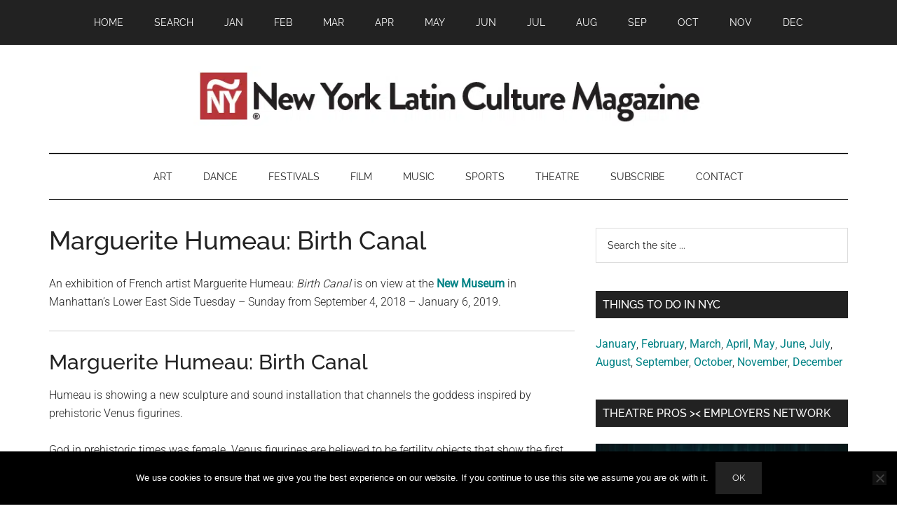

--- FILE ---
content_type: text/html; charset=UTF-8
request_url: https://www.newyorklatinculture.com/marguerite-humeau-birth-canal/
body_size: 22278
content:
<!DOCTYPE html>
<html lang="en-US">
<head >
<meta charset="UTF-8" />
<meta name="viewport" content="width=device-width, initial-scale=1" />
<meta name='robots' content='index, follow, max-image-preview:large, max-snippet:-1, max-video-preview:-1' />
<!-- Google tag (gtag.js) consent mode dataLayer added by Site Kit -->
<script id="google_gtagjs-js-consent-mode-data-layer">
window.dataLayer = window.dataLayer || [];function gtag(){dataLayer.push(arguments);}
gtag('consent', 'default', {"ad_personalization":"denied","ad_storage":"denied","ad_user_data":"denied","analytics_storage":"denied","functionality_storage":"denied","security_storage":"denied","personalization_storage":"denied","region":["AT","BE","BG","CH","CY","CZ","DE","DK","EE","ES","FI","FR","GB","GR","HR","HU","IE","IS","IT","LI","LT","LU","LV","MT","NL","NO","PL","PT","RO","SE","SI","SK"],"wait_for_update":500});
window._googlesitekitConsentCategoryMap = {"statistics":["analytics_storage"],"marketing":["ad_storage","ad_user_data","ad_personalization"],"functional":["functionality_storage","security_storage"],"preferences":["personalization_storage"]};
window._googlesitekitConsents = {"ad_personalization":"denied","ad_storage":"denied","ad_user_data":"denied","analytics_storage":"denied","functionality_storage":"denied","security_storage":"denied","personalization_storage":"denied","region":["AT","BE","BG","CH","CY","CZ","DE","DK","EE","ES","FI","FR","GB","GR","HR","HU","IE","IS","IT","LI","LT","LU","LV","MT","NL","NO","PL","PT","RO","SE","SI","SK"],"wait_for_update":500};
</script>
<!-- End Google tag (gtag.js) consent mode dataLayer added by Site Kit -->

	<!-- This site is optimized with the Yoast SEO Premium plugin v26.7 (Yoast SEO v26.7) - https://yoast.com/wordpress/plugins/seo/ -->
	<title>Marguerite Humeau: Birth Canal, New Museum ~ New York Latin Culture</title>
<link data-rocket-prefetch href="https://pagead2.googlesyndication.com" rel="dns-prefetch">
<link data-rocket-prefetch href="https://fonts.googleapis.com" rel="dns-prefetch">
<link data-rocket-prefetch href="https://www.googletagmanager.com" rel="dns-prefetch">
<link data-rocket-prefetch href="https://a.omappapi.com" rel="dns-prefetch">
<link data-rocket-prefetch href="https://googleads.g.doubleclick.net" rel="dns-prefetch">
<link data-rocket-preload as="style" href="https://fonts.googleapis.com/css?family=Roboto%3A300%2C400%7CRaleway%3A400%2C500%2C900&#038;display=swap" rel="preload">
<link href="https://fonts.googleapis.com/css?family=Roboto%3A300%2C400%7CRaleway%3A400%2C500%2C900&#038;display=swap" media="print" onload="this.media=&#039;all&#039;" rel="stylesheet">
<style id="wpr-usedcss">img:is([sizes=auto i],[sizes^="auto," i]){contain-intrinsic-size:3000px 1500px}.gb-button{text-align:center;font-size:18px;line-height:1!important;background-color:#32373c;border:none;border-radius:50px;box-shadow:none;color:#fff;cursor:pointer;padding:.6em 1em;text-decoration:none;word-break:break-word;transition:.3s ease;display:inline-block}.gb-button:hover{box-shadow:inset 0 0 200px hsla(0,0%,100%,.15)}.gb-button-shape-rounded,input[type=submit].gb-button-shape-rounded{border-radius:5px}.gb-button-size-small,input[type=submit].gb-button-size-small{font-size:14px}.gb-block-post-grid{margin:0 0 1.2em;position:relative}.gb-block-post-grid .is-grid{display:-ms-grid;display:grid;-ms-grid-columns:1fr 1fr;grid-template-columns:1fr 1fr;grid-template-rows:1fr;grid-gap:0 2em}.gb-block-post-grid .is-grid article{margin-bottom:2.5em;min-width:0}@media all and (-ms-high-contrast:none){.gb-block-post-grid .is-grid{display:block}.gb-block-post-grid .is-grid article{padding-left:10px;padding-right:10px;display:inline-block;vertical-align:top}}.gb-block-post-grid .gb-block-post-grid-image{margin-bottom:1.2em}.gb-block-post-grid .gb-block-post-grid-image img{display:block;width:100%}.gb-block-post-grid a{text-decoration:none}.gb-block-post-grid .gb-block-post-grid-date{display:inline-block}.gb-block-post-grid .gb-block-post-grid-date:not(:last-child)::after{content:"·";vertical-align:middle;margin:0 5px;line-height:1}.screen-reader-text{clip:rect(1px,1px,1px,1px);height:1px;overflow:hidden;position:absolute!important;width:1px;word-wrap:normal!important}.gb-form-styles label{margin-bottom:8px;width:100%;display:block}.gb-form-styles input:not(.gb-newsletter-submit){width:100%;height:auto;min-height:45px;margin-bottom:15px}.wp-block-genesis-blocks-gb-columns{position:relative}.gb-layout-column-wrap{display:-ms-grid;display:grid;grid-template-rows:1fr;grid-gap:0 2em;position:relative;z-index:1}.gb-block-layout-column{display:block;vertical-align:top;min-width:0}.gb-block-layout-column-inner,.gb-layout-column-wrap>.gb-block-layout-column-inner{position:relative;z-index:1}.gb-block-layout-column{display:block;width:100%}.gb-block-layout-column-gap-2{grid-gap:0 2em}.gb-block-layout-column:first-child{-ms-grid-row:1;-ms-grid-column:1;grid-area:col1}.gb-block-layout-column:nth-child(2){-ms-grid-row:1;-ms-grid-column:2;grid-area:col2}.gb-block-layout-column:nth-child(3){-ms-grid-row:1;-ms-grid-column:3;grid-area:col3}.gb-block-layout-column:nth-child(4){-ms-grid-row:1;-ms-grid-column:4;grid-area:col4}.gb-block-layout-column:nth-child(5){-ms-grid-row:1;-ms-grid-column:5;grid-area:col5}.gb-block-layout-column:nth-child(6){-ms-grid-row:1;-ms-grid-column:6;grid-area:col6}.gb-layout-columns-2>.gb-layout-column-wrap{-ms-grid-columns:1fr 1fr;grid-template-columns:1fr 1fr;grid-template-areas:"col1 col2"}@media only screen and (max-width:600px){.gb-block-post-grid div[class*=columns].is-grid{-ms-grid-columns:1fr;grid-template-columns:1fr}.gb-layout-columns-2>.gb-layout-column-wrap.gb-is-responsive-column{-ms-grid-columns:1fr;grid-template-columns:1fr;grid-template-areas:"col1" "col2"}}.center{text-align:center}.left{text-align:left}.right{text-align:right}html{line-height:1.15;-webkit-text-size-adjust:100%}body{margin:0}main{display:block}h1{font-size:2em;margin:.67em 0}hr{box-sizing:content-box;height:0;overflow:visible}a{background-color:transparent}strong{font-weight:bolder}code{font-family:monospace,monospace;font-size:1em}small{font-size:80%}img{border-style:none}button,input,optgroup,select,textarea{font-family:inherit;font-size:100%;line-height:1.15;margin:0}button,input{overflow:visible}button,select{text-transform:none}[type=button],[type=submit],button{-webkit-appearance:button}[type=button]::-moz-focus-inner,[type=submit]::-moz-focus-inner,button::-moz-focus-inner{border-style:none;padding:0}[type=button]:-moz-focusring,[type=submit]:-moz-focusring,button:-moz-focusring{outline:ButtonText dotted 1px}fieldset{padding:.35em .75em .625em}legend{box-sizing:border-box;color:inherit;display:table;max-width:100%;padding:0;white-space:normal}progress{vertical-align:baseline}textarea{overflow:auto}[type=checkbox],[type=radio]{box-sizing:border-box;padding:0}[type=number]::-webkit-inner-spin-button,[type=number]::-webkit-outer-spin-button{height:auto}[type=search]{-webkit-appearance:textfield;outline-offset:-2px}[type=search]::-webkit-search-decoration{-webkit-appearance:none}::-webkit-file-upload-button{-webkit-appearance:button;font:inherit}[hidden],template{display:none}html,input[type=search]{box-sizing:border-box}*,::after,::before{box-sizing:inherit}.entry-content::before,.entry::before,.footer-widgets::before,.nav-primary::before,.nav-secondary::before,.site-container::before,.site-footer::before,.site-header::before,.site-inner::before,.widget::before,.wrap::before{content:" ";display:table}.entry-content::after,.entry::after,.footer-widgets::after,.nav-primary::after,.nav-secondary::after,.site-container::after,.site-footer::after,.site-header::after,.site-inner::after,.widget::after,.wrap::after{clear:both;content:" ";display:table}body{background-color:#fff;color:#222;font-family:Roboto,sans-serif;font-size:16px;font-weight:300;line-height:1.625;overflow-x:hidden}.button,a,button,input:focus,input[type=button],input[type=submit],textarea:focus{transition:all .1s ease-in-out}::selection{background-color:#222;color:#fff;text-shadow:none}a{background-color:inherit;color:#008285;font-weight:400;text-decoration:none}a:focus,a:hover{color:#222}p{margin:0 0 24px;padding:0}strong{font-weight:700}ul{margin:0;padding:0}cite{font-style:normal}hr{border:0;border-collapse:collapse;border-bottom:2px solid currentColor;clear:left;color:#eee;margin:1.65em 0}h1,h2,h3,h4{font-family:Raleway,sans-serif;font-weight:500;line-height:1.2;margin:0 0 16px}h1{font-size:36px}h2{font-size:30px}h3{font-size:24px}h4{font-size:20px}iframe,img,object,video{max-width:100%}img{height:auto}input,select,textarea{background-color:#fff;border:1px solid #ddd;color:#222;font-family:Raleway,sans-serif;font-size:14px;font-weight:300;padding:16px;width:100%}input:focus,textarea:focus{border:1px solid #888;outline:0}input[type=checkbox],input[type=image],input[type=radio]{width:auto}::-ms-input-placeholder{color:#222;font-family:Raleway,sans-serif;opacity:1}::placeholder{color:#222;font-family:Raleway,sans-serif;opacity:1}.button,.entry-content .button,.sidebar .widget a.button,.sidebar button,.sidebar input[type=button],.sidebar input[type=submit],button,input[type=button],input[type=submit]{background-color:#222;border:0;color:#fff;cursor:pointer;font-family:Raleway,sans-serif;padding:16px 24px;text-transform:uppercase;white-space:normal;width:auto}.button:focus,.button:hover,.entry-content .button:focus,.entry-content .button:hover,.sidebar .widget a.button:focus,.sidebar .widget a.button:hover,button:focus,button:hover,input[type=button]:focus,input[type=button]:hover,input[type=submit]:focus,input[type=submit]:hover{color:#fff;background-color:#008285;border:0}.entry-content .button:focus,.entry-content .button:hover{color:#fff}.button{display:inline-block}.site-container button:disabled,.site-container button:disabled:hover,.site-container input:disabled,.site-container input:disabled:hover,.site-container input[type=button]:disabled,.site-container input[type=button]:disabled:hover,.site-container input[type=submit]:disabled,.site-container input[type=submit]:disabled:hover{background-color:#ddd;border:0;color:#565656;cursor:not-allowed}input[type=search]::-webkit-search-cancel-button,input[type=search]::-webkit-search-results-button{display:none}table{border-collapse:collapse;border-spacing:0;margin-bottom:40px;width:100%;word-break:break-all}tbody{border-bottom:1px solid #eee}th{line-height:2;text-align:left;vertical-align:top}tr{border-top:1px solid #eee}th{font-weight:600;padding:.5em}.screen-reader-shortcut,.screen-reader-text,.screen-reader-text span{border:0;clip:rect(0,0,0,0);height:1px;overflow:hidden;position:absolute!important;width:1px;word-wrap:normal!important}.genesis-nav-menu .search input[type=submit]:focus,.screen-reader-shortcut:focus,.screen-reader-text:focus,.widget_search input[type=submit]:focus{background:#fff;box-shadow:0 0 2px 2px rgba(0,0,0,.6);clip:auto!important;color:#333;display:block;font-size:1em;font-weight:500;height:auto;padding:15px 23px 14px;text-decoration:none;width:auto;z-index:100000}.site-inner,.wrap{margin:0 auto;max-width:1140px}.site-inner{clear:both;padding-top:40px}.content{float:right;width:750px}.content-sidebar .content{float:left}.sidebar-primary{float:right;width:360px}img.alignnone{margin-bottom:12px}.search-form{overflow:hidden;position:relative}.entry-content .search-form{margin-bottom:40px;width:50%}.site-header .search-form{float:right;margin-top:24px}.footer-widgets .search-form input{border:0}.genesis-nav-menu .search-form input{background-color:#222;border:1px solid #222;color:#fff;text-transform:uppercase;width:180px}.genesis-nav-menu .search-form ::-moz-placeholder{color:#fff}.genesis-nav-menu .search-form ::-webkit-input-placeholder{color:#fff}.genesis-nav-menu .search-form input:focus{border:1px solid #fff}.genesis-nav-menu .search input[type=submit],.widget_search input[type=submit]{border:0;clip:rect(0,0,0,0);height:1px;margin:-1px;padding:0;position:absolute;width:1px}.widget_search input[type=submit]:focus{border-left:1px solid #ddd;box-shadow:none;padding:14px 16px;right:2px;top:2px}.entry-title{font-size:36px;line-height:1}.entry-title a,.sidebar .widget-title a{color:#222;font-weight:500}.entry-title a:focus,.entry-title a:hover{color:#008285}.widget-title{clear:both;font-size:16px;margin-bottom:24px;text-transform:uppercase}.sidebar .widget-title{background-color:#222;color:#fff;padding:10px}.footer-widgets .widget-title{color:#fff}.widget,.widget li{word-wrap:break-word}.widget li{list-style-type:none}.widget li li{border:0;margin:0 0 0 30px;padding-bottom:0}.widget ul>li:last-child{margin-bottom:0}.widget .genesis-nav-menu li li{margin:0;padding:0}.featured-content{clear:both;overflow:hidden}.featured-content .entry{margin-bottom:30px}.sidebar .featured-content .entry{border-bottom:2px solid #eee}.sidebar .featured-content .entry:last-child{border-bottom:none}.sidebar .featured-content .entry:last-child{margin-bottom:0}.featured-content .entry-title{border:0;font-size:24px;line-height:1.2}.sidebar .featured-content .entry-title{font-size:20px}.featured-content .entry-title a{border:0}.featured-content a.alignnone{display:inline-block;margin-bottom:20px;max-width:100%}.featured-content .entry-header .entry-meta{margin-bottom:10px}.featured-content ul{clear:both;margin-bottom:30px}.featured-content li{list-style-type:none}.genesis-skip-link{margin:0}.genesis-skip-link li{height:0;width:0;list-style:none}.primary-nav .site-header{padding-top:64px}.site-header .wrap{border-bottom:2px solid #222;padding:30px 0}.title-area{float:left;padding-top:30px}.wp-custom-logo .title-area{padding:0;text-align:center}.wp-custom-logo .title-area img{width:auto}.site-title{font-family:Raleway,sans-serif;font-size:48px;font-weight:900;line-height:1;margin-bottom:0}.site-title a,.site-title a:focus,.site-title a:hover{color:#222;font-weight:900}.site-description,.wp-custom-logo .site-title{border:0;clip:rect(0,0,0,0);height:1px;overflow:hidden;position:absolute!important;width:1px;word-wrap:normal!important}.site-header .widget-area{float:right;text-align:right;width:auto}.site-header .widget-area p{margin-bottom:0}.genesis-nav-menu{clear:both;color:#222;font-family:Raleway,sans-serif;font-size:14px;font-weight:400;line-height:1;text-transform:uppercase;width:100%}.genesis-nav-menu .menu-item{display:inline-block;text-align:left}.genesis-nav-menu a{border:0;color:#222;display:block;padding:25px 20px;position:relative}.genesis-nav-menu a:focus,.genesis-nav-menu a:hover{color:#008285}.genesis-nav-menu .sub-menu{left:-9999px;opacity:0;position:absolute;transition:opacity .4s ease-in-out;width:190px;z-index:99}.genesis-nav-menu .sub-menu a{background-color:#fff;border:1px solid #222;border-top:none;font-size:12px;padding:20px;position:relative;text-transform:none;width:190px}.genesis-nav-menu .sub-menu .sub-menu{margin:-53px 0 0 189px}.genesis-nav-menu .menu-item:hover{position:static}.genesis-nav-menu .menu-item:hover>.sub-menu{left:auto;opacity:1}.genesis-nav-menu>.last>a{padding-right:0}.genesis-nav-menu>.right{float:right}.site-header .sub-menu{border-top:1px solid #222}.site-header .sub-menu .sub-menu{margin-top:-54px}.nav-primary{background-color:#222;color:#fff;left:0;position:fixed;top:0;width:100%;z-index:999}.nav-primary a{color:#fff}.nav-primary .sub-menu a:focus,.nav-primary .sub-menu a:hover,.nav-primary a:focus,.nav-primary a:hover{color:#aaa}.nav-primary .genesis-nav-menu .sub-menu a{background-color:#222;border:1px solid #fff;border-top:none}.nav-secondary{margin-top:-100px;padding-top:100px}.nav-secondary .wrap{border-bottom:1px solid #222}.menu .menu-item:focus{position:static}.menu .menu-item.sfHover>ul.sub-menu,.menu .menu-item>a:focus+ul.sub-menu{left:auto;opacity:1}.menu-toggle,.sub-menu-toggle{display:none;visibility:hidden}.entry{margin-bottom:60px}.entry-content p,.entry-content ul{margin-bottom:26px}.entry-content ul{padding-left:40px}.entry-content ul>li{list-style-type:disc}.entry-content ul ul>li{list-style-type:circle}.entry-content ul ul{margin-bottom:0}.entry-meta{font-size:14px}.entry-header .entry-meta{margin-bottom:30px}.entry-categories{display:block}.after-entry{border-bottom:1px solid #222;border-top:2px solid #222;margin-top:40px;padding:30px 0}.after-entry p:last-child{margin-bottom:0}.after-entry .widget{margin-bottom:30px}.after-entry .widget:last-child{margin-bottom:0}.sidebar p:last-child,.sidebar ul>li:last-child{margin-bottom:0}.sidebar .featured-content p:last-child{margin-bottom:24px}.sidebar li{border-bottom:1px dotted #888;margin-bottom:6px;padding-bottom:6px}.sidebar .widget{margin-bottom:40px}.footer-widgets{background-color:#222;color:#aaa;clear:both;font-size:14px;padding:60px 0 20px}.footer-widgets-1,.footer-widgets-2,.footer-widgets-3{width:360px}.footer-widgets-1{margin-right:30px}.footer-widgets-1,.footer-widgets-2{float:left}.footer-widgets-3{float:right}.footer-widgets a{color:#fff;font-weight:300}.footer-widgets a:focus,.footer-widgets a:hover{color:#ccc}.footer-widgets p:last-child{margin-bottom:0}.footer-widgets h1,.footer-widgets h2,.footer-widgets h3,.footer-widgets h4{color:#fff}.footer-widgets .widget{margin-bottom:40px}.footer-widgets li{margin-bottom:20px}.footer-widgets .button,.footer-widgets button,.footer-widgets input[type=button],.footer-widgets input[type=submit]{background-color:#eee;color:#222}.footer-widgets .button:focus,.footer-widgets .button:hover,.footer-widgets button:focus,.footer-widgets button:hover,.footer-widgets input[type=button]:focus,.footer-widgets input[type=button]:hover,.footer-widgets input[type=submit]:focus,.footer-widgets input[type=submit]:hover{background-color:#fff;color:#222}.site-footer{background-color:#222;font-family:Raleway,sans-serif;font-size:14px;text-align:center}.site-footer .wrap{border-top:1px solid #444;padding:60px 0}.site-footer,.site-footer a{color:#aaa}.site-footer a:focus,.site-footer a:hover{color:#fff}.site-footer p{margin-bottom:0}@media only screen and (max-width:1180px){.site-inner,.wrap{max-width:960px}.site-header .title-area,.wp-custom-logo .title-area{max-width:380px}.site-header .widget-area{max-width:570px}.content{width:630px}.footer-widgets-1,.footer-widgets-2,.footer-widgets-3,.sidebar-primary{width:300px}}@media only screen and (max-width:1023px){.site-inner,.wrap{max-width:750px}.content,.footer-widgets-1,.footer-widgets-2,.footer-widgets-3,.sidebar-primary,.site-header .title-area,.site-header .widget-area,.wp-custom-logo .site-header .title-area,.wp-custom-logo .site-header .widget-area{max-width:100%;width:100%}.custom-logo-link{display:block;margin:0 auto}.genesis-nav-menu,.site-header .title-area,.site-header .widget-area,.site-title{text-align:center}.site-header .widget-area{margin-top:20px}.nav-primary{position:static}.featured-content .entry,.site-header .search-form,.site-title{float:none}.primary-nav .site-header,.title-area{padding-top:0}.title-area{padding-bottom:20px}.genesis-nav-menu>.right{display:none}}@media only screen and (max-width:840px){.site-inner{max-width:100%}.footer-widgets,.nav-secondary,.site-footer,.site-header,.site-inner{padding-left:5%;padding-right:5%}nav.genesis-responsive-menu{display:none;position:relative}.genesis-skip-link .skip-link-hidden{display:none;visibility:hidden}.site-header nav .wrap{padding:0}.menu-toggle,.sub-menu-toggle{border:0;background-color:#fff;color:#222;display:block;margin:0 auto;overflow:hidden;text-align:center;visibility:visible}#genesis-mobile-nav-primary,nav.nav-primary .sub-menu-toggle{background-color:#222;color:#fff}.menu-toggle:focus,.menu-toggle:hover{color:#aaa}.sub-menu-toggle:focus,.sub-menu-toggle:hover{background-color:#fff;color:#aaa;border:0}.menu-toggle:focus,.sub-menu-toggle:focus{outline:#ccc solid 1px}.sub-menu-toggle:focus{outline-offset:-1px}.menu-toggle{line-height:20px;position:relative;right:0;z-index:1000;width:100%}.menu-toggle::before{margin-right:10px;text-rendering:auto}.sub-menu-toggle{float:right;padding:10px;position:absolute;right:10px;top:0;z-index:100}nav.nav-primary .sub-menu-toggle:focus,nav.nav-primary .sub-menu-toggle:hover{background-color:transparent;color:#aaa}.sub-menu-toggle::before{display:inline-block;text-rendering:auto;transform:rotate(0)}.sub-menu-toggle.activated::before{transform:rotate(180deg)}.genesis-responsive-menu .genesis-nav-menu .menu-item{display:block;float:none;position:relative;text-align:left}.genesis-nav-menu .menu-item:hover{position:relative}.genesis-responsive-menu .genesis-nav-menu .menu-item a{border:0;margin-bottom:1px;margin-top:1px;padding:15px 20px;width:100%}.genesis-responsive-menu .genesis-nav-menu .sub-menu{border:0}.genesis-responsive-menu .genesis-nav-menu .menu-item>a:focus ul.sub-menu,.genesis-responsive-menu .genesis-nav-menu .menu-item>a:focus ul.sub-menu .sub-menu{left:0;margin-left:0}.genesis-responsive-menu .genesis-nav-menu .sub-menu{clear:both;display:none;margin:0;opacity:1;padding-left:15px;position:static;width:100%}.genesis-responsive-menu .genesis-nav-menu .sub-menu .sub-menu{margin:0}}.custom-logo-link,.wp-custom-logo .title-area{max-width:728px}.site-header .search-form,.wp-custom-logo .site-header .widget-area,.wp-custom-logo .title-area{float:none;margin:0 auto;text-align:center}.wp-custom-logo .site-header .widget-area{margin-top:20px;max-width:100%}.site-header .search-form{max-width:728px}img.emoji{display:inline!important;border:none!important;box-shadow:none!important;height:1em!important;width:1em!important;margin:0 .07em!important;vertical-align:-.1em!important;background:0 0!important;padding:0!important}:where(.wp-block-button__link){border-radius:9999px;box-shadow:none;padding:calc(.667em + 2px) calc(1.333em + 2px);text-decoration:none}:root :where(.wp-block-button .wp-block-button__link.is-style-outline),:root :where(.wp-block-button.is-style-outline>.wp-block-button__link){border:2px solid;padding:.667em 1.333em}:root :where(.wp-block-button .wp-block-button__link.is-style-outline:not(.has-text-color)),:root :where(.wp-block-button.is-style-outline>.wp-block-button__link:not(.has-text-color)){color:currentColor}:root :where(.wp-block-button .wp-block-button__link.is-style-outline:not(.has-background)),:root :where(.wp-block-button.is-style-outline>.wp-block-button__link:not(.has-background)){background-color:initial;background-image:none}:where(.wp-block-calendar table:not(.has-background) th){background:#ddd}:where(.wp-block-columns){margin-bottom:1.75em}:where(.wp-block-columns.has-background){padding:1.25em 2.375em}:where(.wp-block-post-comments input[type=submit]){border:none}:where(.wp-block-cover-image:not(.has-text-color)),:where(.wp-block-cover:not(.has-text-color)){color:#fff}:where(.wp-block-cover-image.is-light:not(.has-text-color)),:where(.wp-block-cover.is-light:not(.has-text-color)){color:#000}:root :where(.wp-block-cover h1:not(.has-text-color)),:root :where(.wp-block-cover h2:not(.has-text-color)),:root :where(.wp-block-cover h3:not(.has-text-color)),:root :where(.wp-block-cover h4:not(.has-text-color)),:root :where(.wp-block-cover h5:not(.has-text-color)),:root :where(.wp-block-cover h6:not(.has-text-color)),:root :where(.wp-block-cover p:not(.has-text-color)){color:inherit}:where(.wp-block-file){margin-bottom:1.5em}:where(.wp-block-file__button){border-radius:2em;display:inline-block;padding:.5em 1em}:where(.wp-block-file__button):is(a):active,:where(.wp-block-file__button):is(a):focus,:where(.wp-block-file__button):is(a):hover,:where(.wp-block-file__button):is(a):visited{box-shadow:none;color:#fff;opacity:.85;text-decoration:none}:where(.wp-block-group.wp-block-group-is-layout-constrained){position:relative}:root :where(.wp-block-image.is-style-rounded img,.wp-block-image .is-style-rounded img){border-radius:9999px}:where(.wp-block-latest-comments:not([style*=line-height] .wp-block-latest-comments__comment)){line-height:1.1}:where(.wp-block-latest-comments:not([style*=line-height] .wp-block-latest-comments__comment-excerpt p)){line-height:1.8}:root :where(.wp-block-latest-posts.is-grid){padding:0}:root :where(.wp-block-latest-posts.wp-block-latest-posts__list){padding-left:0}ul{box-sizing:border-box}:root :where(.wp-block-list.has-background){padding:1.25em 2.375em}:where(.wp-block-navigation.has-background .wp-block-navigation-item a:not(.wp-element-button)),:where(.wp-block-navigation.has-background .wp-block-navigation-submenu a:not(.wp-element-button)){padding:.5em 1em}:where(.wp-block-navigation .wp-block-navigation__submenu-container .wp-block-navigation-item a:not(.wp-element-button)),:where(.wp-block-navigation .wp-block-navigation__submenu-container .wp-block-navigation-submenu a:not(.wp-element-button)),:where(.wp-block-navigation .wp-block-navigation__submenu-container .wp-block-navigation-submenu button.wp-block-navigation-item__content),:where(.wp-block-navigation .wp-block-navigation__submenu-container .wp-block-pages-list__item button.wp-block-navigation-item__content){padding:.5em 1em}:root :where(p.has-background){padding:1.25em 2.375em}:where(p.has-text-color:not(.has-link-color)) a{color:inherit}:where(.wp-block-post-comments-form) input:not([type=submit]),:where(.wp-block-post-comments-form) textarea{border:1px solid #949494;font-family:inherit;font-size:1em}:where(.wp-block-post-comments-form) input:where(:not([type=submit]):not([type=checkbox])),:where(.wp-block-post-comments-form) textarea{padding:calc(.667em + 2px)}:where(.wp-block-post-excerpt){box-sizing:border-box;margin-bottom:var(--wp--style--block-gap);margin-top:var(--wp--style--block-gap)}:where(.wp-block-preformatted.has-background){padding:1.25em 2.375em}:where(.wp-block-search__button){border:1px solid #ccc;padding:6px 10px}:where(.wp-block-search__input){font-family:inherit;font-size:inherit;font-style:inherit;font-weight:inherit;letter-spacing:inherit;line-height:inherit;text-transform:inherit}:where(.wp-block-search__button-inside .wp-block-search__inside-wrapper){border:1px solid #949494;box-sizing:border-box;padding:4px}:where(.wp-block-search__button-inside .wp-block-search__inside-wrapper) .wp-block-search__input{border:none;border-radius:0;padding:0 4px}:where(.wp-block-search__button-inside .wp-block-search__inside-wrapper) .wp-block-search__input:focus{outline:0}:where(.wp-block-search__button-inside .wp-block-search__inside-wrapper) :where(.wp-block-search__button){padding:4px 8px}:root :where(.wp-block-separator.is-style-dots){height:auto;line-height:1;text-align:center}:root :where(.wp-block-separator.is-style-dots):before{color:currentColor;content:"···";font-family:serif;font-size:1.5em;letter-spacing:2em;padding-left:2em}:root :where(.wp-block-site-logo.is-style-rounded){border-radius:9999px}:where(.wp-block-social-links:not(.is-style-logos-only)) .wp-social-link{background-color:#f0f0f0;color:#444}:where(.wp-block-social-links:not(.is-style-logos-only)) .wp-social-link-amazon{background-color:#f90;color:#fff}:where(.wp-block-social-links:not(.is-style-logos-only)) .wp-social-link-bandcamp{background-color:#1ea0c3;color:#fff}:where(.wp-block-social-links:not(.is-style-logos-only)) .wp-social-link-behance{background-color:#0757fe;color:#fff}:where(.wp-block-social-links:not(.is-style-logos-only)) .wp-social-link-bluesky{background-color:#0a7aff;color:#fff}:where(.wp-block-social-links:not(.is-style-logos-only)) .wp-social-link-codepen{background-color:#1e1f26;color:#fff}:where(.wp-block-social-links:not(.is-style-logos-only)) .wp-social-link-deviantart{background-color:#02e49b;color:#fff}:where(.wp-block-social-links:not(.is-style-logos-only)) .wp-social-link-dribbble{background-color:#e94c89;color:#fff}:where(.wp-block-social-links:not(.is-style-logos-only)) .wp-social-link-dropbox{background-color:#4280ff;color:#fff}:where(.wp-block-social-links:not(.is-style-logos-only)) .wp-social-link-etsy{background-color:#f45800;color:#fff}:where(.wp-block-social-links:not(.is-style-logos-only)) .wp-social-link-facebook{background-color:#0866ff;color:#fff}:where(.wp-block-social-links:not(.is-style-logos-only)) .wp-social-link-fivehundredpx{background-color:#000;color:#fff}:where(.wp-block-social-links:not(.is-style-logos-only)) .wp-social-link-flickr{background-color:#0461dd;color:#fff}:where(.wp-block-social-links:not(.is-style-logos-only)) .wp-social-link-foursquare{background-color:#e65678;color:#fff}:where(.wp-block-social-links:not(.is-style-logos-only)) .wp-social-link-github{background-color:#24292d;color:#fff}:where(.wp-block-social-links:not(.is-style-logos-only)) .wp-social-link-goodreads{background-color:#eceadd;color:#382110}:where(.wp-block-social-links:not(.is-style-logos-only)) .wp-social-link-google{background-color:#ea4434;color:#fff}:where(.wp-block-social-links:not(.is-style-logos-only)) .wp-social-link-gravatar{background-color:#1d4fc4;color:#fff}:where(.wp-block-social-links:not(.is-style-logos-only)) .wp-social-link-instagram{background-color:#f00075;color:#fff}:where(.wp-block-social-links:not(.is-style-logos-only)) .wp-social-link-lastfm{background-color:#e21b24;color:#fff}:where(.wp-block-social-links:not(.is-style-logos-only)) .wp-social-link-linkedin{background-color:#0d66c2;color:#fff}:where(.wp-block-social-links:not(.is-style-logos-only)) .wp-social-link-mastodon{background-color:#3288d4;color:#fff}:where(.wp-block-social-links:not(.is-style-logos-only)) .wp-social-link-medium{background-color:#000;color:#fff}:where(.wp-block-social-links:not(.is-style-logos-only)) .wp-social-link-meetup{background-color:#f6405f;color:#fff}:where(.wp-block-social-links:not(.is-style-logos-only)) .wp-social-link-patreon{background-color:#000;color:#fff}:where(.wp-block-social-links:not(.is-style-logos-only)) .wp-social-link-pinterest{background-color:#e60122;color:#fff}:where(.wp-block-social-links:not(.is-style-logos-only)) .wp-social-link-pocket{background-color:#ef4155;color:#fff}:where(.wp-block-social-links:not(.is-style-logos-only)) .wp-social-link-reddit{background-color:#ff4500;color:#fff}:where(.wp-block-social-links:not(.is-style-logos-only)) .wp-social-link-skype{background-color:#0478d7;color:#fff}:where(.wp-block-social-links:not(.is-style-logos-only)) .wp-social-link-snapchat{background-color:#fefc00;color:#fff;stroke:#000}:where(.wp-block-social-links:not(.is-style-logos-only)) .wp-social-link-soundcloud{background-color:#ff5600;color:#fff}:where(.wp-block-social-links:not(.is-style-logos-only)) .wp-social-link-spotify{background-color:#1bd760;color:#fff}:where(.wp-block-social-links:not(.is-style-logos-only)) .wp-social-link-telegram{background-color:#2aabee;color:#fff}:where(.wp-block-social-links:not(.is-style-logos-only)) .wp-social-link-threads{background-color:#000;color:#fff}:where(.wp-block-social-links:not(.is-style-logos-only)) .wp-social-link-tiktok{background-color:#000;color:#fff}:where(.wp-block-social-links:not(.is-style-logos-only)) .wp-social-link-tumblr{background-color:#011835;color:#fff}:where(.wp-block-social-links:not(.is-style-logos-only)) .wp-social-link-twitch{background-color:#6440a4;color:#fff}:where(.wp-block-social-links:not(.is-style-logos-only)) .wp-social-link-twitter{background-color:#1da1f2;color:#fff}:where(.wp-block-social-links:not(.is-style-logos-only)) .wp-social-link-vimeo{background-color:#1eb7ea;color:#fff}:where(.wp-block-social-links:not(.is-style-logos-only)) .wp-social-link-vk{background-color:#4680c2;color:#fff}:where(.wp-block-social-links:not(.is-style-logos-only)) .wp-social-link-wordpress{background-color:#3499cd;color:#fff}:where(.wp-block-social-links:not(.is-style-logos-only)) .wp-social-link-whatsapp{background-color:#25d366;color:#fff}:where(.wp-block-social-links:not(.is-style-logos-only)) .wp-social-link-x{background-color:#000;color:#fff}:where(.wp-block-social-links:not(.is-style-logos-only)) .wp-social-link-yelp{background-color:#d32422;color:#fff}:where(.wp-block-social-links:not(.is-style-logos-only)) .wp-social-link-youtube{background-color:red;color:#fff}:where(.wp-block-social-links.is-style-logos-only) .wp-social-link{background:0 0}:where(.wp-block-social-links.is-style-logos-only) .wp-social-link svg{height:1.25em;width:1.25em}:where(.wp-block-social-links.is-style-logos-only) .wp-social-link-amazon{color:#f90}:where(.wp-block-social-links.is-style-logos-only) .wp-social-link-bandcamp{color:#1ea0c3}:where(.wp-block-social-links.is-style-logos-only) .wp-social-link-behance{color:#0757fe}:where(.wp-block-social-links.is-style-logos-only) .wp-social-link-bluesky{color:#0a7aff}:where(.wp-block-social-links.is-style-logos-only) .wp-social-link-codepen{color:#1e1f26}:where(.wp-block-social-links.is-style-logos-only) .wp-social-link-deviantart{color:#02e49b}:where(.wp-block-social-links.is-style-logos-only) .wp-social-link-dribbble{color:#e94c89}:where(.wp-block-social-links.is-style-logos-only) .wp-social-link-dropbox{color:#4280ff}:where(.wp-block-social-links.is-style-logos-only) .wp-social-link-etsy{color:#f45800}:where(.wp-block-social-links.is-style-logos-only) .wp-social-link-facebook{color:#0866ff}:where(.wp-block-social-links.is-style-logos-only) .wp-social-link-fivehundredpx{color:#000}:where(.wp-block-social-links.is-style-logos-only) .wp-social-link-flickr{color:#0461dd}:where(.wp-block-social-links.is-style-logos-only) .wp-social-link-foursquare{color:#e65678}:where(.wp-block-social-links.is-style-logos-only) .wp-social-link-github{color:#24292d}:where(.wp-block-social-links.is-style-logos-only) .wp-social-link-goodreads{color:#382110}:where(.wp-block-social-links.is-style-logos-only) .wp-social-link-google{color:#ea4434}:where(.wp-block-social-links.is-style-logos-only) .wp-social-link-gravatar{color:#1d4fc4}:where(.wp-block-social-links.is-style-logos-only) .wp-social-link-instagram{color:#f00075}:where(.wp-block-social-links.is-style-logos-only) .wp-social-link-lastfm{color:#e21b24}:where(.wp-block-social-links.is-style-logos-only) .wp-social-link-linkedin{color:#0d66c2}:where(.wp-block-social-links.is-style-logos-only) .wp-social-link-mastodon{color:#3288d4}:where(.wp-block-social-links.is-style-logos-only) .wp-social-link-medium{color:#000}:where(.wp-block-social-links.is-style-logos-only) .wp-social-link-meetup{color:#f6405f}:where(.wp-block-social-links.is-style-logos-only) .wp-social-link-patreon{color:#000}:where(.wp-block-social-links.is-style-logos-only) .wp-social-link-pinterest{color:#e60122}:where(.wp-block-social-links.is-style-logos-only) .wp-social-link-pocket{color:#ef4155}:where(.wp-block-social-links.is-style-logos-only) .wp-social-link-reddit{color:#ff4500}:where(.wp-block-social-links.is-style-logos-only) .wp-social-link-skype{color:#0478d7}:where(.wp-block-social-links.is-style-logos-only) .wp-social-link-snapchat{color:#fff;stroke:#000}:where(.wp-block-social-links.is-style-logos-only) .wp-social-link-soundcloud{color:#ff5600}:where(.wp-block-social-links.is-style-logos-only) .wp-social-link-spotify{color:#1bd760}:where(.wp-block-social-links.is-style-logos-only) .wp-social-link-telegram{color:#2aabee}:where(.wp-block-social-links.is-style-logos-only) .wp-social-link-threads{color:#000}:where(.wp-block-social-links.is-style-logos-only) .wp-social-link-tiktok{color:#000}:where(.wp-block-social-links.is-style-logos-only) .wp-social-link-tumblr{color:#011835}:where(.wp-block-social-links.is-style-logos-only) .wp-social-link-twitch{color:#6440a4}:where(.wp-block-social-links.is-style-logos-only) .wp-social-link-twitter{color:#1da1f2}:where(.wp-block-social-links.is-style-logos-only) .wp-social-link-vimeo{color:#1eb7ea}:where(.wp-block-social-links.is-style-logos-only) .wp-social-link-vk{color:#4680c2}:where(.wp-block-social-links.is-style-logos-only) .wp-social-link-whatsapp{color:#25d366}:where(.wp-block-social-links.is-style-logos-only) .wp-social-link-wordpress{color:#3499cd}:where(.wp-block-social-links.is-style-logos-only) .wp-social-link-x{color:#000}:where(.wp-block-social-links.is-style-logos-only) .wp-social-link-yelp{color:#d32422}:where(.wp-block-social-links.is-style-logos-only) .wp-social-link-youtube{color:red}:root :where(.wp-block-social-links .wp-social-link a){padding:.25em}:root :where(.wp-block-social-links.is-style-logos-only .wp-social-link a){padding:0}:root :where(.wp-block-social-links.is-style-pill-shape .wp-social-link a){padding-left:.66667em;padding-right:.66667em}:root :where(.wp-block-tag-cloud.is-style-outline){display:flex;flex-wrap:wrap;gap:1ch}:root :where(.wp-block-tag-cloud.is-style-outline a){border:1px solid;font-size:unset!important;margin-right:0;padding:1ch 2ch;text-decoration:none!important}:root :where(.wp-block-table-of-contents){box-sizing:border-box}:where(.wp-block-term-description){box-sizing:border-box;margin-bottom:var(--wp--style--block-gap);margin-top:var(--wp--style--block-gap)}:where(pre.wp-block-verse){font-family:inherit}.entry-content{counter-reset:footnotes}:root{--wp--preset--font-size--normal:16px;--wp--preset--font-size--huge:42px}.screen-reader-text{border:0;clip:rect(1px,1px,1px,1px);clip-path:inset(50%);height:1px;margin:-1px;overflow:hidden;padding:0;position:absolute;width:1px;word-wrap:normal!important}.screen-reader-text:focus{background-color:#ddd;clip:auto!important;clip-path:none;color:#444;display:block;font-size:1em;height:auto;left:5px;line-height:normal;padding:15px 23px 14px;text-decoration:none;top:5px;width:auto;z-index:100000}html :where(.has-border-color){border-style:solid}html :where([style*=border-top-color]){border-top-style:solid}html :where([style*=border-right-color]){border-right-style:solid}html :where([style*=border-bottom-color]){border-bottom-style:solid}html :where([style*=border-left-color]){border-left-style:solid}html :where([style*=border-width]){border-style:solid}html :where([style*=border-top-width]){border-top-style:solid}html :where([style*=border-right-width]){border-right-style:solid}html :where([style*=border-bottom-width]){border-bottom-style:solid}html :where([style*=border-left-width]){border-left-style:solid}html :where(img[class*=wp-image-]){height:auto;max-width:100%}:where(figure){margin:0 0 1em}html :where(.is-position-sticky){--wp-admin--admin-bar--position-offset:var(--wp-admin--admin-bar--height,0px)}@media screen and (max-width:600px){html :where(.is-position-sticky){--wp-admin--admin-bar--position-offset:0px}}:root{--wp--preset--aspect-ratio--square:1;--wp--preset--aspect-ratio--4-3:4/3;--wp--preset--aspect-ratio--3-4:3/4;--wp--preset--aspect-ratio--3-2:3/2;--wp--preset--aspect-ratio--2-3:2/3;--wp--preset--aspect-ratio--16-9:16/9;--wp--preset--aspect-ratio--9-16:9/16;--wp--preset--color--black:#000000;--wp--preset--color--cyan-bluish-gray:#abb8c3;--wp--preset--color--white:#ffffff;--wp--preset--color--pale-pink:#f78da7;--wp--preset--color--vivid-red:#cf2e2e;--wp--preset--color--luminous-vivid-orange:#ff6900;--wp--preset--color--luminous-vivid-amber:#fcb900;--wp--preset--color--light-green-cyan:#7bdcb5;--wp--preset--color--vivid-green-cyan:#00d084;--wp--preset--color--pale-cyan-blue:#8ed1fc;--wp--preset--color--vivid-cyan-blue:#0693e3;--wp--preset--color--vivid-purple:#9b51e0;--wp--preset--color--theme-primary:#008285;--wp--preset--color--theme-secondary:#008285;--wp--preset--gradient--vivid-cyan-blue-to-vivid-purple:linear-gradient(135deg,rgba(6, 147, 227, 1) 0%,rgb(155, 81, 224) 100%);--wp--preset--gradient--light-green-cyan-to-vivid-green-cyan:linear-gradient(135deg,rgb(122, 220, 180) 0%,rgb(0, 208, 130) 100%);--wp--preset--gradient--luminous-vivid-amber-to-luminous-vivid-orange:linear-gradient(135deg,rgba(252, 185, 0, 1) 0%,rgba(255, 105, 0, 1) 100%);--wp--preset--gradient--luminous-vivid-orange-to-vivid-red:linear-gradient(135deg,rgba(255, 105, 0, 1) 0%,rgb(207, 46, 46) 100%);--wp--preset--gradient--very-light-gray-to-cyan-bluish-gray:linear-gradient(135deg,rgb(238, 238, 238) 0%,rgb(169, 184, 195) 100%);--wp--preset--gradient--cool-to-warm-spectrum:linear-gradient(135deg,rgb(74, 234, 220) 0%,rgb(151, 120, 209) 20%,rgb(207, 42, 186) 40%,rgb(238, 44, 130) 60%,rgb(251, 105, 98) 80%,rgb(254, 248, 76) 100%);--wp--preset--gradient--blush-light-purple:linear-gradient(135deg,rgb(255, 206, 236) 0%,rgb(152, 150, 240) 100%);--wp--preset--gradient--blush-bordeaux:linear-gradient(135deg,rgb(254, 205, 165) 0%,rgb(254, 45, 45) 50%,rgb(107, 0, 62) 100%);--wp--preset--gradient--luminous-dusk:linear-gradient(135deg,rgb(255, 203, 112) 0%,rgb(199, 81, 192) 50%,rgb(65, 88, 208) 100%);--wp--preset--gradient--pale-ocean:linear-gradient(135deg,rgb(255, 245, 203) 0%,rgb(182, 227, 212) 50%,rgb(51, 167, 181) 100%);--wp--preset--gradient--electric-grass:linear-gradient(135deg,rgb(202, 248, 128) 0%,rgb(113, 206, 126) 100%);--wp--preset--gradient--midnight:linear-gradient(135deg,rgb(2, 3, 129) 0%,rgb(40, 116, 252) 100%);--wp--preset--font-size--small:12px;--wp--preset--font-size--medium:20px;--wp--preset--font-size--large:20px;--wp--preset--font-size--x-large:42px;--wp--preset--font-size--normal:16px;--wp--preset--font-size--larger:24px;--wp--preset--spacing--20:0.44rem;--wp--preset--spacing--30:0.67rem;--wp--preset--spacing--40:1rem;--wp--preset--spacing--50:1.5rem;--wp--preset--spacing--60:2.25rem;--wp--preset--spacing--70:3.38rem;--wp--preset--spacing--80:5.06rem;--wp--preset--shadow--natural:6px 6px 9px rgba(0, 0, 0, .2);--wp--preset--shadow--deep:12px 12px 50px rgba(0, 0, 0, .4);--wp--preset--shadow--sharp:6px 6px 0px rgba(0, 0, 0, .2);--wp--preset--shadow--outlined:6px 6px 0px -3px rgba(255, 255, 255, 1),6px 6px rgba(0, 0, 0, 1);--wp--preset--shadow--crisp:6px 6px 0px rgba(0, 0, 0, 1)}:where(.is-layout-flex){gap:.5em}:where(.is-layout-grid){gap:.5em}:where(.wp-block-post-template.is-layout-flex){gap:1.25em}:where(.wp-block-post-template.is-layout-grid){gap:1.25em}:where(.wp-block-columns.is-layout-flex){gap:2em}:where(.wp-block-columns.is-layout-grid){gap:2em}:root :where(.wp-block-pullquote){font-size:1.5em;line-height:1.6}#cookie-notice,#cookie-notice .cn-button:not(.cn-button-custom){font-family:-apple-system,BlinkMacSystemFont,Arial,Roboto,"Helvetica Neue",sans-serif;font-weight:400;font-size:13px;text-align:center}#cookie-notice{position:fixed;min-width:100%;height:auto;z-index:100000;letter-spacing:0;line-height:20px;left:0}#cookie-notice,#cookie-notice *{-webkit-box-sizing:border-box;-moz-box-sizing:border-box;box-sizing:border-box}#cookie-notice.cn-animated{-webkit-animation-duration:.5s!important;animation-duration:.5s!important;-webkit-animation-fill-mode:both;animation-fill-mode:both}#cookie-notice .cookie-notice-container{display:block}#cookie-notice.cookie-notice-hidden .cookie-notice-container{display:none}.cn-position-bottom{bottom:0}.cookie-notice-container{padding:15px 30px;text-align:center;width:100%;z-index:2}.cn-close-icon{position:absolute;right:15px;top:50%;margin-top:-10px;width:15px;height:15px;opacity:.5;padding:10px;outline:0;cursor:pointer}.cn-close-icon:hover{opacity:1}.cn-close-icon:after,.cn-close-icon:before{position:absolute;content:' ';height:15px;width:2px;top:3px;background-color:grey}.cn-close-icon:before{transform:rotate(45deg)}.cn-close-icon:after{transform:rotate(-45deg)}#cookie-notice .cn-revoke-cookie{margin:0}#cookie-notice .cn-button{margin:0 0 0 10px;display:inline-block}#cookie-notice .cn-button:not(.cn-button-custom){letter-spacing:.25px;margin:0 0 0 10px;text-transform:none;display:inline-block;cursor:pointer;touch-action:manipulation;white-space:nowrap;outline:0;box-shadow:none;text-shadow:none;border:none;-webkit-border-radius:3px;-moz-border-radius:3px;border-radius:3px;text-decoration:none;padding:8.5px 10px;line-height:1;color:inherit}.cn-text-container{margin:0 0 6px}.cn-buttons-container,.cn-text-container{display:inline-block}#cookie-notice.cookie-notice-visible.cn-effect-fade,#cookie-notice.cookie-revoke-visible.cn-effect-fade{-webkit-animation-name:fadeIn;animation-name:fadeIn}#cookie-notice.cn-effect-fade{-webkit-animation-name:fadeOut;animation-name:fadeOut}@-webkit-keyframes fadeIn{from{opacity:0}to{opacity:1}}@keyframes fadeIn{from{opacity:0}to{opacity:1}}@-webkit-keyframes fadeOut{from{opacity:1}to{opacity:0}}@keyframes fadeOut{from{opacity:1}to{opacity:0}}@media all and (max-width:900px){.cookie-notice-container #cn-notice-buttons,.cookie-notice-container #cn-notice-text{display:block}#cookie-notice .cn-button{margin:0 5px 5px}}@media all and (max-width:480px){.cookie-notice-container{padding:15px 25px}}.dashicons-before:before{font-family:dashicons;display:inline-block;line-height:1;font-weight:400;font-style:normal;speak:never;text-decoration:inherit;text-transform:none;text-rendering:auto;-webkit-font-smoothing:antialiased;-moz-osx-font-smoothing:grayscale;width:20px;height:20px;font-size:20px;vertical-align:top;text-align:center;transition:color .1s ease-in}.dashicons-arrow-down-alt2:before{content:"\f347"}.dashicons-menu:before{content:"\f333"}@font-face{font-display:swap;font-family:Raleway;font-style:normal;font-weight:400;src:url(https://fonts.gstatic.com/s/raleway/v34/1Ptug8zYS_SKggPNyC0ITw.woff2) format('woff2');unicode-range:U+0000-00FF,U+0131,U+0152-0153,U+02BB-02BC,U+02C6,U+02DA,U+02DC,U+0304,U+0308,U+0329,U+2000-206F,U+20AC,U+2122,U+2191,U+2193,U+2212,U+2215,U+FEFF,U+FFFD}@font-face{font-display:swap;font-family:Raleway;font-style:normal;font-weight:500;src:url(https://fonts.gstatic.com/s/raleway/v34/1Ptug8zYS_SKggPNyC0ITw.woff2) format('woff2');unicode-range:U+0000-00FF,U+0131,U+0152-0153,U+02BB-02BC,U+02C6,U+02DA,U+02DC,U+0304,U+0308,U+0329,U+2000-206F,U+20AC,U+2122,U+2191,U+2193,U+2212,U+2215,U+FEFF,U+FFFD}@font-face{font-display:swap;font-family:Raleway;font-style:normal;font-weight:900;src:url(https://fonts.gstatic.com/s/raleway/v34/1Ptug8zYS_SKggPNyC0ITw.woff2) format('woff2');unicode-range:U+0000-00FF,U+0131,U+0152-0153,U+02BB-02BC,U+02C6,U+02DA,U+02DC,U+0304,U+0308,U+0329,U+2000-206F,U+20AC,U+2122,U+2191,U+2193,U+2212,U+2215,U+FEFF,U+FFFD}@font-face{font-display:swap;font-family:Roboto;font-style:normal;font-weight:300;font-stretch:100%;src:url(https://fonts.gstatic.com/s/roboto/v47/KFO7CnqEu92Fr1ME7kSn66aGLdTylUAMaxKUBGEe.woff2) format('woff2');unicode-range:U+0001-000C,U+000E-001F,U+007F-009F,U+20DD-20E0,U+20E2-20E4,U+2150-218F,U+2190,U+2192,U+2194-2199,U+21AF,U+21E6-21F0,U+21F3,U+2218-2219,U+2299,U+22C4-22C6,U+2300-243F,U+2440-244A,U+2460-24FF,U+25A0-27BF,U+2800-28FF,U+2921-2922,U+2981,U+29BF,U+29EB,U+2B00-2BFF,U+4DC0-4DFF,U+FFF9-FFFB,U+10140-1018E,U+10190-1019C,U+101A0,U+101D0-101FD,U+102E0-102FB,U+10E60-10E7E,U+1D2C0-1D2D3,U+1D2E0-1D37F,U+1F000-1F0FF,U+1F100-1F1AD,U+1F1E6-1F1FF,U+1F30D-1F30F,U+1F315,U+1F31C,U+1F31E,U+1F320-1F32C,U+1F336,U+1F378,U+1F37D,U+1F382,U+1F393-1F39F,U+1F3A7-1F3A8,U+1F3AC-1F3AF,U+1F3C2,U+1F3C4-1F3C6,U+1F3CA-1F3CE,U+1F3D4-1F3E0,U+1F3ED,U+1F3F1-1F3F3,U+1F3F5-1F3F7,U+1F408,U+1F415,U+1F41F,U+1F426,U+1F43F,U+1F441-1F442,U+1F444,U+1F446-1F449,U+1F44C-1F44E,U+1F453,U+1F46A,U+1F47D,U+1F4A3,U+1F4B0,U+1F4B3,U+1F4B9,U+1F4BB,U+1F4BF,U+1F4C8-1F4CB,U+1F4D6,U+1F4DA,U+1F4DF,U+1F4E3-1F4E6,U+1F4EA-1F4ED,U+1F4F7,U+1F4F9-1F4FB,U+1F4FD-1F4FE,U+1F503,U+1F507-1F50B,U+1F50D,U+1F512-1F513,U+1F53E-1F54A,U+1F54F-1F5FA,U+1F610,U+1F650-1F67F,U+1F687,U+1F68D,U+1F691,U+1F694,U+1F698,U+1F6AD,U+1F6B2,U+1F6B9-1F6BA,U+1F6BC,U+1F6C6-1F6CF,U+1F6D3-1F6D7,U+1F6E0-1F6EA,U+1F6F0-1F6F3,U+1F6F7-1F6FC,U+1F700-1F7FF,U+1F800-1F80B,U+1F810-1F847,U+1F850-1F859,U+1F860-1F887,U+1F890-1F8AD,U+1F8B0-1F8BB,U+1F8C0-1F8C1,U+1F900-1F90B,U+1F93B,U+1F946,U+1F984,U+1F996,U+1F9E9,U+1FA00-1FA6F,U+1FA70-1FA7C,U+1FA80-1FA89,U+1FA8F-1FAC6,U+1FACE-1FADC,U+1FADF-1FAE9,U+1FAF0-1FAF8,U+1FB00-1FBFF}@font-face{font-display:swap;font-family:Roboto;font-style:normal;font-weight:300;font-stretch:100%;src:url(https://fonts.gstatic.com/s/roboto/v47/KFO7CnqEu92Fr1ME7kSn66aGLdTylUAMa3yUBA.woff2) format('woff2');unicode-range:U+0000-00FF,U+0131,U+0152-0153,U+02BB-02BC,U+02C6,U+02DA,U+02DC,U+0304,U+0308,U+0329,U+2000-206F,U+20AC,U+2122,U+2191,U+2193,U+2212,U+2215,U+FEFF,U+FFFD}@font-face{font-display:swap;font-family:Roboto;font-style:normal;font-weight:400;font-stretch:100%;src:url(https://fonts.gstatic.com/s/roboto/v47/KFO7CnqEu92Fr1ME7kSn66aGLdTylUAMaxKUBGEe.woff2) format('woff2');unicode-range:U+0001-000C,U+000E-001F,U+007F-009F,U+20DD-20E0,U+20E2-20E4,U+2150-218F,U+2190,U+2192,U+2194-2199,U+21AF,U+21E6-21F0,U+21F3,U+2218-2219,U+2299,U+22C4-22C6,U+2300-243F,U+2440-244A,U+2460-24FF,U+25A0-27BF,U+2800-28FF,U+2921-2922,U+2981,U+29BF,U+29EB,U+2B00-2BFF,U+4DC0-4DFF,U+FFF9-FFFB,U+10140-1018E,U+10190-1019C,U+101A0,U+101D0-101FD,U+102E0-102FB,U+10E60-10E7E,U+1D2C0-1D2D3,U+1D2E0-1D37F,U+1F000-1F0FF,U+1F100-1F1AD,U+1F1E6-1F1FF,U+1F30D-1F30F,U+1F315,U+1F31C,U+1F31E,U+1F320-1F32C,U+1F336,U+1F378,U+1F37D,U+1F382,U+1F393-1F39F,U+1F3A7-1F3A8,U+1F3AC-1F3AF,U+1F3C2,U+1F3C4-1F3C6,U+1F3CA-1F3CE,U+1F3D4-1F3E0,U+1F3ED,U+1F3F1-1F3F3,U+1F3F5-1F3F7,U+1F408,U+1F415,U+1F41F,U+1F426,U+1F43F,U+1F441-1F442,U+1F444,U+1F446-1F449,U+1F44C-1F44E,U+1F453,U+1F46A,U+1F47D,U+1F4A3,U+1F4B0,U+1F4B3,U+1F4B9,U+1F4BB,U+1F4BF,U+1F4C8-1F4CB,U+1F4D6,U+1F4DA,U+1F4DF,U+1F4E3-1F4E6,U+1F4EA-1F4ED,U+1F4F7,U+1F4F9-1F4FB,U+1F4FD-1F4FE,U+1F503,U+1F507-1F50B,U+1F50D,U+1F512-1F513,U+1F53E-1F54A,U+1F54F-1F5FA,U+1F610,U+1F650-1F67F,U+1F687,U+1F68D,U+1F691,U+1F694,U+1F698,U+1F6AD,U+1F6B2,U+1F6B9-1F6BA,U+1F6BC,U+1F6C6-1F6CF,U+1F6D3-1F6D7,U+1F6E0-1F6EA,U+1F6F0-1F6F3,U+1F6F7-1F6FC,U+1F700-1F7FF,U+1F800-1F80B,U+1F810-1F847,U+1F850-1F859,U+1F860-1F887,U+1F890-1F8AD,U+1F8B0-1F8BB,U+1F8C0-1F8C1,U+1F900-1F90B,U+1F93B,U+1F946,U+1F984,U+1F996,U+1F9E9,U+1FA00-1FA6F,U+1FA70-1FA7C,U+1FA80-1FA89,U+1FA8F-1FAC6,U+1FACE-1FADC,U+1FADF-1FAE9,U+1FAF0-1FAF8,U+1FB00-1FBFF}@font-face{font-display:swap;font-family:Roboto;font-style:normal;font-weight:400;font-stretch:100%;src:url(https://fonts.gstatic.com/s/roboto/v47/KFO7CnqEu92Fr1ME7kSn66aGLdTylUAMa3yUBA.woff2) format('woff2');unicode-range:U+0000-00FF,U+0131,U+0152-0153,U+02BB-02BC,U+02C6,U+02DA,U+02DC,U+0304,U+0308,U+0329,U+2000-206F,U+20AC,U+2122,U+2191,U+2193,U+2212,U+2215,U+FEFF,U+FFFD}.gb-block-post-grid .gb-block-post-grid-image{position:relative}.gb-block-post-grid .is-grid .gb-block-post-grid-image a .gb-block-post-grid-date{background-color:#008285;bottom:24px;color:#fff;font-size:14px;font-weight:300;padding:5px 10px;position:absolute;right:0}.gb-block-post-grid .is-grid .gb-block-post-grid-image a .gb-block-post-grid-date{background-color:#008285;color:#fff}.site-container .has-theme-primary-background-color{background-color:#008285}.rll-youtube-player{position:relative;padding-bottom:56.23%;height:0;overflow:hidden;max-width:100%}.rll-youtube-player:focus-within{outline:currentColor solid 2px;outline-offset:5px}.rll-youtube-player iframe{position:absolute;top:0;left:0;width:100%;height:100%;z-index:100;background:0 0}.rll-youtube-player img{bottom:0;display:block;left:0;margin:auto;max-width:100%;width:100%;position:absolute;right:0;top:0;border:none;height:auto;-webkit-transition:.4s;-moz-transition:.4s;transition:.4s all}.rll-youtube-player img:hover{-webkit-filter:brightness(75%)}.rll-youtube-player .play{height:100%;width:100%;left:0;top:0;position:absolute;background:url(https://www.newyorklatinculture.com/wp-content/plugins/wp-rocket/assets/img/youtube.png) center no-repeat;background-color:transparent!important;cursor:pointer;border:none}h1.entry-title{padding-bottom:15px}.genesis-nav-menu{text-align:center}</style><link rel="preload" data-rocket-preload as="image" imagesrcset="https://www.newyorklatinculture.com/wp-content/uploads/2023/06/RISE-Theatre-Directory-Banner-1200x675-1-300x169.jpg 300w, https://www.newyorklatinculture.com/wp-content/uploads/2023/06/RISE-Theatre-Directory-Banner-1200x675-1-1024x576.jpg 1024w, https://www.newyorklatinculture.com/wp-content/uploads/2023/06/RISE-Theatre-Directory-Banner-1200x675-1-150x84.jpg 150w, https://www.newyorklatinculture.com/wp-content/uploads/2023/06/RISE-Theatre-Directory-Banner-1200x675-1-768x432.jpg 768w, https://www.newyorklatinculture.com/wp-content/uploads/2023/06/RISE-Theatre-Directory-Banner-1200x675-1-750x420.jpg 750w, https://www.newyorklatinculture.com/wp-content/uploads/2023/06/RISE-Theatre-Directory-Banner-1200x675-1.jpg 1200w" imagesizes="(max-width: 300px) 100vw, 300px" fetchpriority="high">
	<meta name="description" content="An exhibition of French artist Marguerite Humeau: Birth Canal is at the New Museum in Manhattan&#039;s Lower East Side from September 4, 2018 - January 6, 2019." />
	<link rel="canonical" href="https://www.newyorklatinculture.com/marguerite-humeau-birth-canal/" />
	<meta property="og:locale" content="en_US" />
	<meta property="og:type" content="article" />
	<meta property="og:title" content="Marguerite Humeau: Birth Canal" />
	<meta property="og:description" content="An exhibition of French artist Marguerite Humeau: Birth Canal is at the New Museum in Manhattan&#039;s Lower East Side from September 4, 2018 - January 6, 2019." />
	<meta property="og:url" content="https://www.newyorklatinculture.com/marguerite-humeau-birth-canal/" />
	<meta property="og:site_name" content="New York Latin Culture Magazine®" />
	<meta property="article:publisher" content="https://www.facebook.com/NewYorkLatinCulture" />
	<meta property="article:author" content="https://www.facebook.com/keith.widyolar" />
	<meta property="article:published_time" content="2018-09-04T04:00:09+00:00" />
	<meta property="article:modified_time" content="2019-06-09T18:01:29+00:00" />
	<meta property="og:image" content="https://www.newyorklatinculture.com/wp-content/uploads/2018/07/Marguerite-Humeau-Birth-Canal-1200x960.jpg" />
	<meta property="og:image:width" content="1200" />
	<meta property="og:image:height" content="960" />
	<meta property="og:image:type" content="image/jpeg" />
	<meta name="author" content="New York Latin Culture Magazine" />
	<meta name="twitter:card" content="summary_large_image" />
	<meta name="twitter:creator" content="@NYLatinCulture" />
	<meta name="twitter:site" content="@NYLatinCulture" />
	<meta name="twitter:label1" content="Written by" />
	<meta name="twitter:data1" content="New York Latin Culture Magazine" />
	<meta name="twitter:label2" content="Est. reading time" />
	<meta name="twitter:data2" content="2 minutes" />
	<script type="application/ld+json" class="yoast-schema-graph">{"@context":"https://schema.org","@graph":[{"@type":"Article","@id":"https://www.newyorklatinculture.com/marguerite-humeau-birth-canal/#article","isPartOf":{"@id":"https://www.newyorklatinculture.com/marguerite-humeau-birth-canal/"},"author":{"name":"New York Latin Culture Magazine","@id":"https://www.newyorklatinculture.com/#/schema/person/0fc4583ce6fa327fe937d318eadbf03a"},"headline":"Marguerite Humeau: Birth Canal","datePublished":"2018-09-04T04:00:09+00:00","dateModified":"2019-06-09T18:01:29+00:00","mainEntityOfPage":{"@id":"https://www.newyorklatinculture.com/marguerite-humeau-birth-canal/"},"wordCount":452,"publisher":{"@id":"https://www.newyorklatinculture.com/#organization"},"image":{"@id":"https://www.newyorklatinculture.com/marguerite-humeau-birth-canal/#primaryimage"},"thumbnailUrl":"https://www.newyorklatinculture.com/wp-content/uploads/2018/07/Marguerite-Humeau-Birth-Canal-1200x960.jpg","articleSection":["ART","French","Indigenous","New Museum"],"inLanguage":"en-US"},{"@type":"WebPage","@id":"https://www.newyorklatinculture.com/marguerite-humeau-birth-canal/","url":"https://www.newyorklatinculture.com/marguerite-humeau-birth-canal/","name":"Marguerite Humeau: Birth Canal, New Museum ~ New York Latin Culture","isPartOf":{"@id":"https://www.newyorklatinculture.com/#website"},"primaryImageOfPage":{"@id":"https://www.newyorklatinculture.com/marguerite-humeau-birth-canal/#primaryimage"},"image":{"@id":"https://www.newyorklatinculture.com/marguerite-humeau-birth-canal/#primaryimage"},"thumbnailUrl":"https://www.newyorklatinculture.com/wp-content/uploads/2018/07/Marguerite-Humeau-Birth-Canal-1200x960.jpg","datePublished":"2018-09-04T04:00:09+00:00","dateModified":"2019-06-09T18:01:29+00:00","description":"An exhibition of French artist Marguerite Humeau: Birth Canal is at the New Museum in Manhattan's Lower East Side from September 4, 2018 - January 6, 2019.","inLanguage":"en-US","potentialAction":[{"@type":"ReadAction","target":["https://www.newyorklatinculture.com/marguerite-humeau-birth-canal/"]}]},{"@type":"ImageObject","inLanguage":"en-US","@id":"https://www.newyorklatinculture.com/marguerite-humeau-birth-canal/#primaryimage","url":"https://www.newyorklatinculture.com/wp-content/uploads/2018/07/Marguerite-Humeau-Birth-Canal-1200x960.jpg","contentUrl":"https://www.newyorklatinculture.com/wp-content/uploads/2018/07/Marguerite-Humeau-Birth-Canal-1200x960.jpg","width":1200,"height":960,"caption":"Marguerite Humeau, 35000 A.C (Sphinx Death Mask), 2018. Bronze, 18 1/8 × 8 1/4 × 18 1/8 in (46 × 21 × 46 cm). Courtesy the artist and CLEARING New York/Brussels."},{"@type":"WebSite","@id":"https://www.newyorklatinculture.com/#website","url":"https://www.newyorklatinculture.com/","name":"New York Latin Culture Magazine®","description":"World-class Indigenous, European &amp; African Culture since 2012","publisher":{"@id":"https://www.newyorklatinculture.com/#organization"},"alternateName":"New York Latin Culture™","potentialAction":[{"@type":"SearchAction","target":{"@type":"EntryPoint","urlTemplate":"https://www.newyorklatinculture.com/?s={search_term_string}"},"query-input":{"@type":"PropertyValueSpecification","valueRequired":true,"valueName":"search_term_string"}}],"inLanguage":"en-US"},{"@type":"Organization","@id":"https://www.newyorklatinculture.com/#organization","name":"New York Latin Culture Magazine®","alternateName":"New York Latin Culture™","url":"https://www.newyorklatinculture.com/","logo":{"@type":"ImageObject","inLanguage":"en-US","@id":"https://www.newyorklatinculture.com/#/schema/logo/image/","url":"https://www.newyorklatinculture.com/wp-content/uploads/2018/10/New-York-Latin-Culture-Magazine-Logo-Shield-1080.png","contentUrl":"https://www.newyorklatinculture.com/wp-content/uploads/2018/10/New-York-Latin-Culture-Magazine-Logo-Shield-1080.png","width":1080,"height":1080,"caption":"New York Latin Culture Magazine®"},"image":{"@id":"https://www.newyorklatinculture.com/#/schema/logo/image/"},"sameAs":["https://www.facebook.com/NewYorkLatinCulture","https://x.com/NYLatinCulture","https://instagram.com/newyorklatinculture/","https://www.linkedin.com/company/new-york-latin-culture","https://www.pinterest.com/newyorklatinculture/","https://www.youtube.com/@newyorklatinculturemagazine"]},{"@type":"Person","@id":"https://www.newyorklatinculture.com/#/schema/person/0fc4583ce6fa327fe937d318eadbf03a","name":"New York Latin Culture Magazine","description":"The media of record for world-class Latin American, African, Indigenous and European culture in New York City, the capital of the Latin world. Working for Lincoln Center, Carnegie Hall, New York City Center, Live Nation and more of New York City's leading cultural organizations since 2012.","sameAs":["https://www.newyorklatinculture.com","https://www.facebook.com/keith.widyolar","https://x.com/NYLatinCulture"]}]}</script>
	<!-- / Yoast SEO Premium plugin. -->


<link rel='dns-prefetch' href='//a.omappapi.com' />
<link rel='dns-prefetch' href='//www.googletagmanager.com' />

<link rel='dns-prefetch' href='//pagead2.googlesyndication.com' />
<link href='https://fonts.gstatic.com' crossorigin rel='preconnect' />
<link rel="alternate" type="application/rss+xml" title="New York Latin Culture Magazine® &raquo; Feed" href="https://www.newyorklatinculture.com/feed/" />
<link rel="alternate" type="application/rss+xml" title="New York Latin Culture Magazine® &raquo; Comments Feed" href="https://www.newyorklatinculture.com/comments/feed/" />
<link rel="alternate" title="oEmbed (JSON)" type="application/json+oembed" href="https://www.newyorklatinculture.com/wp-json/oembed/1.0/embed?url=https%3A%2F%2Fwww.newyorklatinculture.com%2Fmarguerite-humeau-birth-canal%2F" />
<link rel="alternate" title="oEmbed (XML)" type="text/xml+oembed" href="https://www.newyorklatinculture.com/wp-json/oembed/1.0/embed?url=https%3A%2F%2Fwww.newyorklatinculture.com%2Fmarguerite-humeau-birth-canal%2F&#038;format=xml" />
<style id='wp-img-auto-sizes-contain-inline-css'></style>


<style id='magazine-pro-inline-css'></style>
<style id='wp-emoji-styles-inline-css'></style>
<style id='wp-block-library-inline-css'></style><style id='wp-block-paragraph-inline-css'></style>
<style id='global-styles-inline-css'></style>

<style id='classic-theme-styles-inline-css'></style>




<style id='magazine-pro-gutenberg-inline-css'></style>
<style id='rocket-lazyload-inline-css'>
.rll-youtube-player{position:relative;padding-bottom:56.23%;height:0;overflow:hidden;max-width:100%;}.rll-youtube-player:focus-within{outline: 2px solid currentColor;outline-offset: 5px;}.rll-youtube-player iframe{position:absolute;top:0;left:0;width:100%;height:100%;z-index:100;background:0 0}.rll-youtube-player img{bottom:0;display:block;left:0;margin:auto;max-width:100%;width:100%;position:absolute;right:0;top:0;border:none;height:auto;-webkit-transition:.4s all;-moz-transition:.4s all;transition:.4s all}.rll-youtube-player img:hover{-webkit-filter:brightness(75%)}.rll-youtube-player .play{height:100%;width:100%;left:0;top:0;position:absolute;background:url(https://www.newyorklatinculture.com/wp-content/plugins/wp-rocket/assets/img/youtube.png) no-repeat center;background-color: transparent !important;cursor:pointer;border:none;}.wp-embed-responsive .wp-has-aspect-ratio .rll-youtube-player{position:absolute;padding-bottom:0;width:100%;height:100%;top:0;bottom:0;left:0;right:0}
/*# sourceURL=rocket-lazyload-inline-css */
</style>
<script id="cookie-notice-front-js-before">
var cnArgs = {"ajaxUrl":"https:\/\/www.newyorklatinculture.com\/wp-admin\/admin-ajax.php","nonce":"b8cfaf7efb","hideEffect":"fade","position":"bottom","onScroll":true,"onScrollOffset":100,"onClick":true,"cookieName":"cookie_notice_accepted","cookieTime":2592000,"cookieTimeRejected":2592000,"globalCookie":false,"redirection":false,"cache":true,"revokeCookies":false,"revokeCookiesOpt":"automatic"};

//# sourceURL=cookie-notice-front-js-before
</script>

<script src="https://www.newyorklatinculture.com/wp-includes/js/jquery/jquery.min.js?ver=3.7.1" id="jquery-core-js"></script>


<!-- Google tag (gtag.js) snippet added by Site Kit -->
<!-- Google Analytics snippet added by Site Kit -->
<script src="https://www.googletagmanager.com/gtag/js?id=G-X9GNT8V13V" id="google_gtagjs-js" async></script>
<script id="google_gtagjs-js-after">
window.dataLayer = window.dataLayer || [];function gtag(){dataLayer.push(arguments);}
gtag("set","linker",{"domains":["www.newyorklatinculture.com"]});
gtag("js", new Date());
gtag("set", "developer_id.dZTNiMT", true);
gtag("config", "G-X9GNT8V13V", {"googlesitekit_post_type":"post"});
//# sourceURL=google_gtagjs-js-after
</script>
<link rel="https://api.w.org/" href="https://www.newyorklatinculture.com/wp-json/" /><link rel="alternate" title="JSON" type="application/json" href="https://www.newyorklatinculture.com/wp-json/wp/v2/posts/29925" /><link rel="EditURI" type="application/rsd+xml" title="RSD" href="https://www.newyorklatinculture.com/xmlrpc.php?rsd" />
<link rel='shortlink' href='https://www.newyorklatinculture.com/?p=29925' />
<meta name="generator" content="Site Kit by Google 1.170.0" /><script async src="https://pagead2.googlesyndication.com/pagead/js/adsbygoogle.js?client=ca-pub-9550980976365924"
     crossorigin="anonymous"></script>
<!-- Google AdSense meta tags added by Site Kit -->
<meta name="google-adsense-platform-account" content="ca-host-pub-2644536267352236">
<meta name="google-adsense-platform-domain" content="sitekit.withgoogle.com">
<!-- End Google AdSense meta tags added by Site Kit -->
<link rel="amphtml" href="https://www.newyorklatinculture.com/marguerite-humeau-birth-canal/?amp">
<!-- Google AdSense snippet added by Site Kit -->
<script async src="https://pagead2.googlesyndication.com/pagead/js/adsbygoogle.js?client=ca-pub-9550980976365924&amp;host=ca-host-pub-2644536267352236" crossorigin="anonymous"></script>

<!-- End Google AdSense snippet added by Site Kit -->
<link rel="icon" href="https://www.newyorklatinculture.com/wp-content/uploads/2020/02/cropped-New-York-Latin-Culture-Magazine-logo-512-32x32.png" sizes="32x32" />
<link rel="icon" href="https://www.newyorklatinculture.com/wp-content/uploads/2020/02/cropped-New-York-Latin-Culture-Magazine-logo-512-192x192.png" sizes="192x192" />
<link rel="apple-touch-icon" href="https://www.newyorklatinculture.com/wp-content/uploads/2020/02/cropped-New-York-Latin-Culture-Magazine-logo-512-180x180.png" />
<meta name="msapplication-TileImage" content="https://www.newyorklatinculture.com/wp-content/uploads/2020/02/cropped-New-York-Latin-Culture-Magazine-logo-512-270x270.png" />
		<style id="wp-custom-css"></style>
		<noscript><style id="rocket-lazyload-nojs-css">.rll-youtube-player, [data-lazy-src]{display:none !important;}</style></noscript><meta name="generator" content="WP Rocket 3.20.3" data-wpr-features="wpr_remove_unused_css wpr_defer_js wpr_minify_concatenate_js wpr_lazyload_images wpr_lazyload_iframes wpr_preconnect_external_domains wpr_oci wpr_minify_css wpr_desktop" /></head>
<body class="wp-singular post-template-default single single-post postid-29925 single-format-standard wp-custom-logo wp-embed-responsive wp-theme-genesis wp-child-theme-magazine-pro cookies-not-set header-full-width content-sidebar genesis-breadcrumbs-hidden genesis-singular-image-hidden genesis-footer-widgets-visible primary-nav"><div  class="site-container"><ul class="genesis-skip-link"><li><a href="#genesis-content" class="screen-reader-shortcut"> Skip to main content</a></li><li><a href="#genesis-nav-secondary" class="screen-reader-shortcut"> Skip to secondary menu</a></li><li><a href="#genesis-sidebar-primary" class="screen-reader-shortcut"> Skip to primary sidebar</a></li><li><a href="#genesis-footer-widgets" class="screen-reader-shortcut"> Skip to footer</a></li></ul><nav class="nav-primary" aria-label="Main" id="genesis-nav-primary"><div  class="wrap"><ul id="menu-months-menu" class="menu genesis-nav-menu menu-primary js-superfish"><li id="menu-item-78592" class="menu-item menu-item-type-post_type menu-item-object-page menu-item-home menu-item-78592"><a href="https://www.newyorklatinculture.com/" title="World-Class Latin ~ Indigenous, European, &#038; African Culture"><span >Home</span></a></li>
<li id="menu-item-78224" class="menu-item menu-item-type-post_type menu-item-object-page menu-item-78224"><a href="https://www.newyorklatinculture.com/search/" title="Search New York Latin Culture Magazine"><span >Search</span></a></li>
<li id="menu-item-78399" class="menu-item menu-item-type-post_type menu-item-object-post menu-item-78399"><a href="https://www.newyorklatinculture.com/things-to-do-in-nyc-in-january/" title="Things To Do in NYC in January 2026"><span >Jan</span></a></li>
<li id="menu-item-78605" class="menu-item menu-item-type-post_type menu-item-object-post menu-item-78605"><a href="https://www.newyorklatinculture.com/things-to-do-in-nyc-in-february/" title="Things To Do in NYC in February "><span >Feb</span></a></li>
<li id="menu-item-78665" class="menu-item menu-item-type-post_type menu-item-object-post menu-item-78665"><a href="https://www.newyorklatinculture.com/things-to-do-in-nyc-in-march/" title="Things To Do in NYC in March"><span >Mar</span></a></li>
<li id="menu-item-78670" class="menu-item menu-item-type-post_type menu-item-object-post menu-item-78670"><a href="https://www.newyorklatinculture.com/things-to-do-in-nyc-in-april/" title="Things To Do in NYC in April"><span >Apr</span></a></li>
<li id="menu-item-78691" class="menu-item menu-item-type-post_type menu-item-object-post menu-item-78691"><a href="https://www.newyorklatinculture.com/things-to-do-in-nyc-in-may/" title="Things To Do in NYC in May"><span >May</span></a></li>
<li id="menu-item-78217" class="menu-item menu-item-type-post_type menu-item-object-post menu-item-78217"><a href="https://www.newyorklatinculture.com/things-to-do-in-nyc-in-june/" title="Things To Do in NYC in June "><span >Jun</span></a></li>
<li id="menu-item-78218" class="menu-item menu-item-type-post_type menu-item-object-post menu-item-78218"><a href="https://www.newyorklatinculture.com/things-to-do-in-nyc-in-july/" title="Things To Do in NYC in July "><span >Jul</span></a></li>
<li id="menu-item-78219" class="menu-item menu-item-type-post_type menu-item-object-post menu-item-78219"><a href="https://www.newyorklatinculture.com/things-to-do-in-nyc-in-august/" title="Things To Do in NYC in August "><span >Aug</span></a></li>
<li id="menu-item-78220" class="menu-item menu-item-type-post_type menu-item-object-post menu-item-78220"><a href="https://www.newyorklatinculture.com/things-to-do-in-nyc-in-september/" title="Things To Do in NYC in September"><span >Sep</span></a></li>
<li id="menu-item-78221" class="menu-item menu-item-type-post_type menu-item-object-post menu-item-78221"><a href="https://www.newyorklatinculture.com/things-to-do-in-nyc-in-october/" title="Things To Do in NYC in October"><span >Oct</span></a></li>
<li id="menu-item-78222" class="menu-item menu-item-type-post_type menu-item-object-post menu-item-78222"><a href="https://www.newyorklatinculture.com/things-to-do-in-nyc-in-november/" title="Things To Do in NYC in November "><span >Nov</span></a></li>
<li id="menu-item-78269" class="menu-item menu-item-type-post_type menu-item-object-post menu-item-78269"><a href="https://www.newyorklatinculture.com/things-to-do-in-nyc-in-december/" title="Things To Do in NYC in December "><span >Dec</span></a></li>
</ul></div></nav><header  class="site-header"><div  class="wrap"><div class="title-area"><a href="https://www.newyorklatinculture.com/" class="custom-logo-link" rel="home"><picture class="custom-logo" decoding="async" fetchpriority="high">
<source type="image/webp" srcset="https://www.newyorklatinculture.com/wp-content/uploads/2023/06/New-York-Latin-Culture-Magazine-Logo-Banner-R-2023-760x90-1.png.webp 760w, https://www.newyorklatinculture.com/wp-content/uploads/2023/06/New-York-Latin-Culture-Magazine-Logo-Banner-R-2023-760x90-1-300x36.png.webp 300w, https://www.newyorklatinculture.com/wp-content/uploads/2023/06/New-York-Latin-Culture-Magazine-Logo-Banner-R-2023-760x90-1-150x18.png.webp 150w, https://www.newyorklatinculture.com/wp-content/uploads/2023/06/New-York-Latin-Culture-Magazine-Logo-Banner-R-2023-760x90-1-750x90.png.webp 750w" sizes="(max-width: 760px) 100vw, 760px"/>
<img width="760" height="90" src="https://www.newyorklatinculture.com/wp-content/uploads/2023/06/New-York-Latin-Culture-Magazine-Logo-Banner-R-2023-760x90-1.png" alt="New York Latin Culture Magazine®" decoding="async" fetchpriority="high" srcset="https://www.newyorklatinculture.com/wp-content/uploads/2023/06/New-York-Latin-Culture-Magazine-Logo-Banner-R-2023-760x90-1.png 760w, https://www.newyorklatinculture.com/wp-content/uploads/2023/06/New-York-Latin-Culture-Magazine-Logo-Banner-R-2023-760x90-1-300x36.png 300w, https://www.newyorklatinculture.com/wp-content/uploads/2023/06/New-York-Latin-Culture-Magazine-Logo-Banner-R-2023-760x90-1-150x18.png 150w, https://www.newyorklatinculture.com/wp-content/uploads/2023/06/New-York-Latin-Culture-Magazine-Logo-Banner-R-2023-760x90-1-750x90.png 750w" sizes="(max-width: 760px) 100vw, 760px"/>
</picture>
</a><p class="site-title">New York Latin Culture Magazine®</p><p class="site-description">World-class Indigenous, European &amp; African Culture since 2012</p></div></div></header><nav class="nav-secondary" aria-label="Secondary" id="genesis-nav-secondary"><div class="wrap"><ul id="menu-culture-menu" class="menu genesis-nav-menu menu-secondary js-superfish"><li id="menu-item-68573" class="menu-item menu-item-type-post_type menu-item-object-post menu-item-68573"><a href="https://www.newyorklatinculture.com/latin-art-in-new-york-city/" title="Latin Art in New York City"><span >Art</span></a></li>
<li id="menu-item-68544" class="menu-item menu-item-type-post_type menu-item-object-post menu-item-68544"><a href="https://www.newyorklatinculture.com/latin-dance-in-new-york-city/" title="Latin Dance in New York City"><span >Dance</span></a></li>
<li id="menu-item-76814" class="menu-item menu-item-type-post_type menu-item-object-post menu-item-76814"><a href="https://www.newyorklatinculture.com/latin-festivals-in-new-york-city/" title="Latin Festivals in New York City"><span >Festivals</span></a></li>
<li id="menu-item-68501" class="menu-item menu-item-type-post_type menu-item-object-post menu-item-68501"><a href="https://www.newyorklatinculture.com/latin-film-in-new-york-city/" title="Latin Film in New York City"><span >Film</span></a></li>
<li id="menu-item-68539" class="menu-item menu-item-type-post_type menu-item-object-post menu-item-68539"><a href="https://www.newyorklatinculture.com/latin-music-in-new-york-city/" title="Latin Music in New York City"><span >Music</span></a></li>
<li id="menu-item-68617" class="menu-item menu-item-type-post_type menu-item-object-post menu-item-68617"><a href="https://www.newyorklatinculture.com/latin-sports-in-new-york-city/" title="Latin Sports in New York City"><span >Sports</span></a></li>
<li id="menu-item-68597" class="menu-item menu-item-type-post_type menu-item-object-post menu-item-68597"><a href="https://www.newyorklatinculture.com/latin-theatre-in-new-york-city/" title="Latin Theatre in New York City"><span >Theatre</span></a></li>
<li id="menu-item-78225" class="menu-item menu-item-type-post_type menu-item-object-page menu-item-78225"><a href="https://www.newyorklatinculture.com/subscribe/"><span >Subscribe</span></a></li>
<li id="menu-item-78226" class="menu-item menu-item-type-post_type menu-item-object-page menu-item-78226"><a href="https://www.newyorklatinculture.com/sponsor/" title="Sponsor New York Latin Culture Magazine ®"><span >Contact</span></a></li>
</ul></div></nav><div  class="site-inner"><div  class="content-sidebar-wrap"><main class="content" id="genesis-content"><article class="post-29925 post type-post status-publish format-standard has-post-thumbnail category-latin-art category-french category-indigenous category-new-museum entry" aria-label="Marguerite Humeau: Birth Canal"><header class="entry-header"><h1 class="entry-title">Marguerite Humeau: Birth Canal</h1>
</header><div class="entry-content"><p>An exhibition of French artist Marguerite Humeau: <em>Birth Canal</em> is on view at the <a href="/new-museum/"><strong>New Museum</strong></a> in Manhattan&#8217;s Lower East Side Tuesday &#8211; Sunday from September 4, 2018 &#8211; January 6, 2019.</p>
<hr />
<h2>Marguerite Humeau: Birth Canal</h2>
<p>Humeau is showing a new sculpture and sound installation that channels the goddess inspired by prehistoric Venus figurines.</p>
<p>God in prehistoric times was female. Venus figurines are believed to be fertility objects that show the first connection between art and religion. Some say they are prehistoric porn.</p>
<p>Venus figurines are from the upper Paleolithic period, the Late Stone Age, of about 50,000 to 10,000 years ago. It was the end time of the hunter-gatherer culture when people gathered in the first settlements. Farming and civilization came next.</p>
<p>Venus figurines are best known from Europe, although they are found everywhere, including in the Valdivia culture (of modern Ecuador), one of the oldest settlement cultures in the Americas.</p>
<p>One of the really strange things about Venus figurines is that the older layers in the ground hold intact figurines. Then there are layers where the all the figurines are broken. Then we start to see God represented as a man.</p>
<p>Certainly God is the ultimate transgender character, but the layers of broken Venus figurines are odd. What inspired the violence? Why did God change from female to male?</p>
<p>So the last 10,000 years have been the age of men. We messed things up pretty badly. Given the changing role of women in advanced societies, maybe the next 10,000 years will bring back the age of Venus.</p>
<p>The exhibition is curated by Natalie Bell, Associate Curator.</p>
<hr />
<h2>Marguerite Humeau</h2>
<p>Marguerite Humeau was born in Cholet, France in 1986. She lives and works in London.</p>
<p>Humeau has had recent solo exhibitions at the Tate Modern, and been in group exhibitions at MoMA, the Museum of Modern Art in New York and elsewhere.</p>
<p>She won the Zurich Art Prize in 2017 and the Battaglia Foundry Sculpture Prize in 2018.</p>
<hr />
<h2>Marguerite Humeau: Birth Canal Tickets</h2>
<h3>Admission</h3>
<p>General: $18<br />
Seniors: $15<br />
Disabilities: $15 (care partner free)<br />
Students: $12<br />
18 and under: Free (with an adult)<br />
Members: Free</p>
<p>Pay-as-you-wish: Thursdays 7 – 9 pm</p>
<h3>Tickets</h3>
<p><strong><a href="https://www.newmuseum.org/visit" target="_blank" rel="noopener noreferrer">www.newmuseum.org</a></strong></p>
<hr />
<h2>Visit Marguerite Humeau: Birth Canal</h2>
<h3>New Museum of Contemporary Art</h3>
<p>235 Bowery, New York, NY 10002<br />
(at Prince St)<br />
Lower East Side, Manhattan (near SoHo)</p>
<p>(212) 219-1222</p>
<h3>New Museum Hours</h3>
<p>Tuesday-Sunday: 11 am – 6 pm (Thursdays until 9 pm)<br />
Closed on Mondays</p>
<h3>Subway</h3>
<ul class="unpress-block-grid-3">
<li>(F) to Second Ave</li>
<li>(B) (D) (M) to Broadway-Lafayette St</li>
<li>(4) (6) to Spring St</li>
<li>(N) (Q) (R) (W) to Prince St</li>
</ul>
<hr />
<p>For more information, visit <a href="https://www.newmuseum.org/exhibitions/view/marguerite-humeau" target="_blank" rel="noopener noreferrer"><strong>www.newmuseum.org</strong></a></p>
<hr />
<p>Cover Image: Marguerite Humeau, 35000 A.C (Sphinx Death Mask), 2018. Bronze, 18 1/8 × 8 1/4 × 18 1/8 in (46 × 21 × 46 cm). Courtesy the artist and CLEARING New York/Brussels. Image Credit: Marguerite Humeau – Battaglia Foundry Sculpture Prize #02. Photo: © Virginia Taroni. Courtesy Archivio Fonderia Artistica Battaglia, Milan</p>
<hr />
<p>&nbsp;</p>
</div><footer class="entry-footer"><p class="entry-meta"><hr />
Published <time class="entry-time">September 4, 2018</time> ~ Updated <time class="entry-modified-time">June 9, 2019</time>.  <br /><br /><span class="entry-categories">Filed Under: <a href="https://www.newyorklatinculture.com/topic/latin-art/" rel="category tag">ART</a>, <a href="https://www.newyorklatinculture.com/topic/french/" rel="category tag">French</a>, <a href="https://www.newyorklatinculture.com/topic/indigenous/" rel="category tag">Indigenous</a>, <a href="https://www.newyorklatinculture.com/topic/new-museum/" rel="category tag">New Museum</a></span></p><div class="after-entry widget-area"><section id="featured-page-3" class="widget featured-content featuredpage"><div class="widget-wrap"><article class="post-61800 page type-page status-publish entry" aria-label="Subscribe"><header class="entry-header"><h4 class="entry-title"><a href="https://www.newyorklatinculture.com/subscribe/">Subscribe</a></h4></header><div class="entry-content">
<div class="wp-block-genesis-blocks-gb-columns gb-layout-columns-2 gb-2-col-equal"><div class="gb-layout-column-wrap gb-block-layout-column-gap-2 gb-is-responsive-column">
<div class="wp-block-genesis-blocks-gb-column gb-block-layout-column"><div class="gb-block-layout-column-inner">
<p>Get New York Latin Culture Magazine weekly in your email. We don&#8217;t share, rent, or sell addresses. You can unsubscribe at any time.</p>
</div></div>



<div class="wp-block-genesis-blocks-gb-column gb-block-layout-column"><div class="gb-block-layout-column-inner">
		<div class="gb-block-newsletter gb-form-styles " style="" >
			<form method="post" action-xhr="https://www.newyorklatinculture.com/wp-admin/admin-ajax.php">
				<label for="gb-newsletter-email-address-0" class="gb-newsletter-email-address-label">Enter your Email Address</label>
				<input type="email" id="gb-newsletter-email-address-0" name="gb-newsletter-email-address" class="gb-newsletter-email-address-input" />
				<input class="gb-button gb-button-size-small gb-button-shape-rounded has-theme-primary-background-color  gb-newsletter-submit" type="submit" style=""  value="Subscribe"/>
				<input type="hidden" name="gb-newsletter-mailing-list-provider" value="mailchimp" />
				<input type="hidden" name="gb-newsletter-mailing-list" value="1db10cd617" />
				<input type="hidden" name="gb-newsletter-success-message" value="Thanks for subscribing." />
				<input type="hidden" name="gb-newsletter-double-opt-in" value="" />
				<input type="hidden" name="gb-newsletter-amp-endpoint-request" value="" />
				<input type="hidden" name="gb-newsletter-form-nonce" value="81d9a99539" />
			</form>
			<div class="gb-block-newsletter-errors" style="display: none;"></div>
		</div></div></div>
</div></div>
</div></article></div></section>
</div></footer></article></main><aside class="sidebar sidebar-primary widget-area" role="complementary" aria-label="Primary Sidebar" id="genesis-sidebar-primary"><h2 class="genesis-sidebar-title screen-reader-text">Primary Sidebar</h2><section id="search-9" class="widget widget_search"><div class="widget-wrap"><form class="search-form" method="get" action="https://www.newyorklatinculture.com/" role="search"><label class="search-form-label screen-reader-text" for="searchform-1">Search the site ...</label><input class="search-form-input" type="search" name="s" id="searchform-1" placeholder="Search the site ..."><input class="search-form-submit" type="submit" value="Search"><meta content="https://www.newyorklatinculture.com/?s={s}"></form></div></section>
<section id="custom_html-34" class="widget_text widget widget_custom_html"><div class="widget_text widget-wrap"><h3 class="widgettitle widget-title">Things to Do in NYC</h3>
<div class="textwidget custom-html-widget"><p>
	<a href="https://www.newyorklatinculture.com/things-to-do-in-nyc-in-january/">January</a>, 
	<a href="https://www.newyorklatinculture.com/things-to-do-in-nyc-in-february/">February</a>, 
	<a href="https://www.newyorklatinculture.com/things-to-do-in-nyc-in-march/">March</a>, 
	<a href="https://www.newyorklatinculture.com/things-to-do-in-nyc-in-april/">April</a>, 
	<a href="https://www.newyorklatinculture.com/things-to-do-in-nyc-in-may/">May</a>, 
	<a href="https://www.newyorklatinculture.com/things-to-do-in-nyc-in-june/">June</a>, 
	<a href="https://www.newyorklatinculture.com/things-to-do-in-nyc-in-july/">July</a>, 
	<a href="https://www.newyorklatinculture.com/things-to-do-in-nyc-in-august/">August</a>, 
	<a href="https://www.newyorklatinculture.com/things-to-do-in-nyc-in-september/">September</a>, 
	<a href="https://www.newyorklatinculture.com/things-to-do-in-nyc-in-october/">October</a>, 
	<a href="https://www.newyorklatinculture.com/things-to-do-in-nyc-in-november/">November</a>, 
	<a href="https://www.newyorklatinculture.com/things-to-do-in-nyc-in-december/">December</a>
</p></div></div></section>
<section id="custom_html-35" class="widget_text widget widget_custom_html"><div class="widget_text widget-wrap"><h3 class="widgettitle widget-title">Theatre Pros &gt;&lt; Employers Network</h3>
<div class="textwidget custom-html-widget"><a href="https://www.risetheatre.org/" target="-blank"><picture decoding="async" data-ll-status="loaded" class="entered lazyloaded">
<source type="image/webp" data-lazy-srcset="https://www.newyorklatinculture.com/wp-content/uploads/2023/06/RISE-Theatre-Directory-Banner-1200x675-1-300x169.jpg.webp 300w, https://www.newyorklatinculture.com/wp-content/uploads/2023/06/RISE-Theatre-Directory-Banner-1200x675-1-1024x576.jpg.webp 1024w, https://www.newyorklatinculture.com/wp-content/uploads/2023/06/RISE-Theatre-Directory-Banner-1200x675-1-150x84.jpg.webp 150w, https://www.newyorklatinculture.com/wp-content/uploads/2023/06/RISE-Theatre-Directory-Banner-1200x675-1-768x432.jpg.webp 768w, https://www.newyorklatinculture.com/wp-content/uploads/2023/06/RISE-Theatre-Directory-Banner-1200x675-1-750x420.jpg.webp 750w, https://www.newyorklatinculture.com/wp-content/uploads/2023/06/RISE-Theatre-Directory-Banner-1200x675-1.jpg.webp 1200w" srcset="https://www.newyorklatinculture.com/wp-content/uploads/2023/06/RISE-Theatre-Directory-Banner-1200x675-1-300x169.jpg 300w, https://www.newyorklatinculture.com/wp-content/uploads/2023/06/RISE-Theatre-Directory-Banner-1200x675-1-1024x576.jpg 1024w, https://www.newyorklatinculture.com/wp-content/uploads/2023/06/RISE-Theatre-Directory-Banner-1200x675-1-150x84.jpg 150w, https://www.newyorklatinculture.com/wp-content/uploads/2023/06/RISE-Theatre-Directory-Banner-1200x675-1-768x432.jpg 768w, https://www.newyorklatinculture.com/wp-content/uploads/2023/06/RISE-Theatre-Directory-Banner-1200x675-1-750x420.jpg 750w, https://www.newyorklatinculture.com/wp-content/uploads/2023/06/RISE-Theatre-Directory-Banner-1200x675-1.jpg 1200w" data-lazy-sizes="(max-width: 300px) 100vw, 300px" sizes="(max-width: 300px) 100vw, 300px"/>
<img fetchpriority="high" width="400" height="203" src="https://www.newyorklatinculture.com/wp-content/uploads/2023/06/RISE-Theatre-Directory-Banner-1200x675-1-300x169.jpg" alt="Find your next project. Discover your next team. Do it on RISE." decoding="async" data-lazy-srcset="https://www.newyorklatinculture.com/wp-content/uploads/2023/06/RISE-Theatre-Directory-Banner-1200x675-1-300x169.jpg 300w, https://www.newyorklatinculture.com/wp-content/uploads/2023/06/RISE-Theatre-Directory-Banner-1200x675-1-1024x576.jpg 1024w, https://www.newyorklatinculture.com/wp-content/uploads/2023/06/RISE-Theatre-Directory-Banner-1200x675-1-150x84.jpg 150w, https://www.newyorklatinculture.com/wp-content/uploads/2023/06/RISE-Theatre-Directory-Banner-1200x675-1-768x432.jpg 768w, https://www.newyorklatinculture.com/wp-content/uploads/2023/06/RISE-Theatre-Directory-Banner-1200x675-1-750x420.jpg 750w, https://www.newyorklatinculture.com/wp-content/uploads/2023/06/RISE-Theatre-Directory-Banner-1200x675-1.jpg 1200w" data-lazy-sizes="(max-width: 300px) 100vw, 300px" data-lazy-src="https://www.newyorklatinculture.com/wp-content/uploads/2023/06/RISE-Theatre-Directory-Banner-1200x675-1-300x169.jpg" data-ll-status="loaded" sizes="(max-width: 300px) 100vw, 300px" srcset="https://www.newyorklatinculture.com/wp-content/uploads/2023/06/RISE-Theatre-Directory-Banner-1200x675-1-300x169.jpg 300w, https://www.newyorklatinculture.com/wp-content/uploads/2023/06/RISE-Theatre-Directory-Banner-1200x675-1-1024x576.jpg 1024w, https://www.newyorklatinculture.com/wp-content/uploads/2023/06/RISE-Theatre-Directory-Banner-1200x675-1-150x84.jpg 150w, https://www.newyorklatinculture.com/wp-content/uploads/2023/06/RISE-Theatre-Directory-Banner-1200x675-1-768x432.jpg 768w, https://www.newyorklatinculture.com/wp-content/uploads/2023/06/RISE-Theatre-Directory-Banner-1200x675-1-750x420.jpg 750w, https://www.newyorklatinculture.com/wp-content/uploads/2023/06/RISE-Theatre-Directory-Banner-1200x675-1.jpg 1200w"/>
</picture>
</a>
</div></div></section>
<section id="custom_html-36" class="widget_text widget widget_custom_html"><div class="widget_text widget-wrap"><h3 class="widgettitle widget-title">Sponsored By The Best Of New York</h3>
<div class="textwidget custom-html-widget"><p><a href="https://www.newyorklatinculture.com/92nd-street-y-new-york/">92nd Street Y, New York</a></p>
<p><a href="https://www.newyorklatinculture.com/calpulli-mexican-dance-company-in-new-york-city/">Capulli Mexican Dance Company 🇲🇽</a></p>
<p><a href="https://www.newyorklatinculture.com/brooklyn-museum/">Brooklyn Museum</a></p>
<p><a href="https://www.newyorklatinculture.com/carnegie-hall/">Carnegie Hall</a></p>
<p><a href="https://www.newyorklatinculture.com/harlem-stage/">Harlem Stage</a></p>
<p><a href="https://www.newyorklatinculture.com/hostos-center/">Hostos Center</a></p>
<p><a href="https://www.newyorklatinculture.com/melvis-santa/">Melvis Santa &amp; Jazz Orishas 🇨🇺</a></p>
<p><a href="https://www.newyorklatinculture.com/metropolitan-opera/">Metropolitan Opera</a></p>
<p><a href="https://www.newyorklatinculture.com/indigenous-peoples-of-the-americas-parade-nyc-2023/">National Indigenous Peoples of the Americas Parade 🇺🇸</a></p>
<p><a href="https://www.newyorklatinculture.com/new-york-city-center/">New York City Center</a></p>
<p><a href="https://www.newyorklatinculture.com/nyu-skirball-center/">NYU Skirball Center</a></p>
<p><a href="https://www.newyorklatinculture.com/rise-theatre-directory-joins-diverse-theatre-professionals-with-top-employers/">RISE Theatre Directory</a></p>
<p><a href="https://www.newyorklatinculture.com/teatro-real-gala-concert-from-spain-to-new-york/">Teatro Real ~ Royal Opera of Madrid 🇪🇸 </a></p>
<p><a href="https://www.newyorklatinculture.com/reina-sofia-school-orchestra/">La Escuela Superior de Música Reina Sofía ~ Reina Sofía School Orchestra 🇪🇸 </a></p>
<p><a href="https://www.newyorklatinculture.com/robert-browning-associates/">Robert Browning Associates</a></p>
<p><a href="https://www.newyorklatinculture.com/siudy-garrido-flamenco/">Siudy Garrido Flamenco 🇪🇸 </a></p>
<p><a href="https://www.newyorklatinculture.com/world-music-institute/">World Music Institute</a></p></div></div></section>
</aside></div></div><div  class="footer-widgets" id="genesis-footer-widgets"><h2 class="genesis-sidebar-title screen-reader-text">Footer</h2><div class="wrap"><div class="widget-area footer-widgets-1 footer-widget-area"><section id="search-7" class="widget widget_search"><div class="widget-wrap"><h3 class="widgettitle widget-title">Search</h3>
<form class="search-form" method="get" action="https://www.newyorklatinculture.com/" role="search"><label class="search-form-label screen-reader-text" for="searchform-2">Search the site ...</label><input class="search-form-input" type="search" name="s" id="searchform-2" placeholder="Search the site ..."><input class="search-form-submit" type="submit" value="Search"><meta content="https://www.newyorklatinculture.com/?s={s}"></form></div></section>
<section id="custom_html-40" class="widget_text widget widget_custom_html"><div class="widget_text widget-wrap"><h3 class="widgettitle widget-title">Things to do in NYC</h3>
<div class="textwidget custom-html-widget"><p>

<a href="https://www.newyorklatinculture.com/things-to-do-in-nyc-in-january/">January</a>, 
<a href="https://www.newyorklatinculture.com/things-to-do-in-nyc-in-february/">February</a>, 
<a href="https://www.newyorklatinculture.com/things-to-do-in-nyc-in-march/">March</a>, 
<a href="https://www.newyorklatinculture.com/things-to-do-in-nyc-in-april/">April</a>, 
<a href="https://www.newyorklatinculture.com/things-to-do-in-nyc-in-may/">May</a>, 
<a href="https://www.newyorklatinculture.com/things-to-do-in-nyc-in-june/">June</a>, 
	<a href="https://www.newyorklatinculture.com/things-to-do-in-nyc-in-july/">July</a>, 
	<a href="https://www.newyorklatinculture.com/things-to-do-in-nyc-in-august/">August</a>, 
	<a href="https://www.newyorklatinculture.com/things-to-do-in-nyc-in-september/">September</a>, 
	<a href="https://www.newyorklatinculture.com/things-to-do-in-nyc-in-october/">October</a>, 
	<a href="https://www.newyorklatinculture.com/things-to-do-in-nyc-in-november/">November</a>, 
	<a href="https://www.newyorklatinculture.com/things-to-do-in-nyc-in-december/">December</a>
</p></div></div></section>
<section id="custom_html-39" class="widget_text widget widget_custom_html"><div class="widget_text widget-wrap"><h3 class="widgettitle widget-title">New York City</h3>
<div class="textwidget custom-html-widget"><p>
		<a href="https://www.newyorklatinculture.com/nyc/">NYC</a>, 
	<a href="https://www.newyorklatinculture.com/bronx/">Bronx</a>, 
	<a href="https://www.newyorklatinculture.com/brooklyn/">Brooklyn</a>,
	<a href="https://www.newyorklatinculture.com/manhattan/">Manhattan</a>, 
	<a href="https://www.newyorklatinculture.com/queens/">Queens</a>, 
	<a href="https://www.newyorklatinculture.com/staten-island/">Staten Island</a> ~ 
		<a href="https://www.newyorklatinculture.com/new-jersey/">New Jersey</a>
</p></div></div></section>
<section id="custom_html-37" class="widget_text widget widget_custom_html"><div class="widget_text widget-wrap"><h3 class="widgettitle widget-title">Latin Music and Dance</h3>
<div class="textwidget custom-html-widget"><a href="https://www.newyorklatinculture.com/bachata-in-new-york-city/">Bachata</a>, 
<a href="https://www.newyorklatinculture.com/ballet-in-new-york-city/">Ballet</a>, 
<a href="https://www.newyorklatinculture.com/cumbia-in-new-york-city/">Cumbia</a>, 
<a href="https://www.newyorklatinculture.com/classical-music-in-new-york-city/">Classical</a>, 
<a href="https://www.newyorklatinculture.com/flamenco-in-new-york-city/">Flamenco</a>, 
<a href="https://www.newyorklatinculture.com/hip-hop-in-new-york-city/">Hip Hop</a>, 
<a href="https://www.newyorklatinculture.com/latin-house-in-new-york-city/">House</a>, 
<a href="https://www.newyorklatinculture.com/latin-jazz-in-new-york-city/">Jazz</a>, 
<a href="https://www.newyorklatinculture.com/merengue-in-new-york-city/">Merengue</a>, 
<a href="https://www.newyorklatinculture.com/modern-dance-in-new-york-city/">Modern Dance</a>, 
<a href="https://www.newyorklatinculture.com/opera-in-new-york-city/">Opera</a>, 
<a href="https://www.newyorklatinculture.com/latin-pop-in-new-york-city/">Pop</a>, 
<a href="https://www.newyorklatinculture.com/reggaeton-in-new-york-city/">Reggaeton</a>, 
<a href="https://www.newyorklatinculture.com/regional-mexican-in-new-york-city/"> Regional Mexican</a>, 
<a href="https://www.newyorklatinculture.com/latin-rock-in-new-york-city/">Rock</a>, 
<a href="https://www.newyorklatinculture.com/salsa-in-new-york-city/">Salsa</a>, 
<a href="https://www.newyorklatinculture.com/samba-in-new-york-city/">Samba</a>, 
<a href="https://www.newyorklatinculture.com/tango-in-new-york-city/">Tango</a>, 
<a href="https://www.newyorklatinculture.com/world-music-in-new-york-city/">World Music</a></div></div></section>
</div><div class="widget-area footer-widgets-2 footer-widget-area"><section id="custom_html-24" class="widget_text widget widget_custom_html"><div class="widget_text widget-wrap"><h3 class="widgettitle widget-title">North American</h3>
<div class="textwidget custom-html-widget"><p>
	<a href="https://www.newyorklatinculture.com/african-american-culture-in-new-york-city/">African American</a>, 
	<a href="https://www.newyorklatinculture.com/honduran-culture-in-new-york-city/">Honduran</a>, 
	<a href="https://www.newyorklatinculture.com/indigenous-culture-in-new-york-city/">Indigenous</a>, 
	<a href="https://www.newyorklatinculture.com/jewish-culture-in-new-york-city/">Jewish</a>, 
	<a href="https://www.newyorklatinculture.com/mexican-culture-in-new-york-city/">Mexican</a>
</p></div></div></section>
<section id="custom_html-25" class="widget_text widget widget_custom_html"><div class="widget_text widget-wrap"><h3 class="widgettitle widget-title">Caribbean</h3>
<div class="textwidget custom-html-widget"><p><a href="https://www.newyorklatinculture.com/cuban-culture-in-new-york-city/">Cuban</a>, <a href="https://www.newyorklatinculture.com/dominican-culture-in-new-york-city/">Dominican</a>, <a href="https://www.newyorklatinculture.com/haitian-culture-in-new-york-city/">Haitian</a>, 
	<a href="https://www.newyorklatinculture.com/puerto-rican-culture-in-new-york-city/">Puerto Rican</a>, <a href="https://www.newyorklatinculture.com/trinidadian-culture-in-new-york-city/">Trinidadian</a></p></div></div></section>
<section id="custom_html-26" class="widget_text widget widget_custom_html"><div class="widget_text widget-wrap"><h3 class="widgettitle widget-title">South American</h3>
<div class="textwidget custom-html-widget"><p>
<a href="https://www.newyorklatinculture.com/argentine-culture-in-new-york-city/">Argentine</a>,
		<a href="https://www.newyorklatinculture.com/bolivian-culture-in-new-york-city/">Bolivian</a>,
	<a href="https://www.newyorklatinculture.com/brazilian-culture-in-new-york-city/">Brazilian</a>,
<a href="https://www.newyorklatinculture.com/chilean-culture-in-new-york-city/">Chilean</a>, 
<a href="https://www.newyorklatinculture.com/colombian-culture-in-new-york-city/">Colombian</a>, 	
<a href="https://www.newyorklatinculture.com/ecuadorian-culture-in-new-york-city/">Ecuadorian</a>, 	
<a href="https://www.newyorklatinculture.com/peruvian-culture-in-new-york-city/">Peruvian</a>, 
	<a href="https://www.newyorklatinculture.com/venezuelan-culture-in-new-york-city/">Venezuelan</a>
</p></div></div></section>
<section id="custom_html-43" class="widget_text widget widget_custom_html"><div class="widget_text widget-wrap"><h3 class="widgettitle widget-title">African</h3>
<div class="textwidget custom-html-widget"><p>
	<a href="https://www.newyorklatinculture.com/african-american-culture-in-new-york-city/">African American</a>, 
	<a href="https://www.newyorklatinculture.com/nigerian-culture-in-new-york-city/">Nigerian</a>, 
	<a href="https://www.newyorklatinculture.com/south-african-culture-in-new-york-city/">South African</a>
</p></div></div></section>
<section id="custom_html-27" class="widget_text widget widget_custom_html"><div class="widget_text widget-wrap"><h3 class="widgettitle widget-title">European</h3>
<div class="textwidget custom-html-widget"><p>
<a href="https://www.newyorklatinculture.com/french-culture-in-new-york-city/">French</a>, 
	<a href="https://www.newyorklatinculture.com/portuguese-culture-in-new-york-city/">Portuguese</a>, 
<a href="https://www.newyorklatinculture.com/spanish-culture-in-new-york-city/">Spanish</a>
</p></div></div></section>
</div><div class="widget-area footer-widgets-3 footer-widget-area"><section id="custom_html-41" class="widget_text widget widget_custom_html"><div class="widget_text widget-wrap"><h3 class="widgettitle widget-title">Follow</h3>
<div class="textwidget custom-html-widget"><p>
	<a href="https://twitter.com/NYLatinCulture" target="blank">X</a>, 
	<a href="https://www.facebook.com/NewYorkLatinCulture/" target="blank">Facebook</a>, 
	<a href="https://www.instagram.com/newyorklatinculture/" target="blank">Instagram</a>, 
	<a href="https://www.linkedin.com/company/new-york-latin-culture/" target="blank">LinkedIn</a>, 
	<a href="https://www.pinterest.com/newyorklatinculture/" target="blank">Pinterest</a>, 
	<a href="https://www.threads.net/@newyorklatinculture" target="blank">Threads</a>, 
  <a href="https://www.youtube.com/@newyorklatinculturemagazine" target="blank">YouTube</a>, 
	<a href="https://www.tiktok.com/@newyorklatinculture" target="blank">TikTok</a>
</p></div></div></section>
<section id="custom_html-31" class="widget_text widget widget_custom_html"><div class="widget_text widget-wrap"><h3 class="widgettitle widget-title">Subscribe</h3>
<div class="textwidget custom-html-widget"><p>
	<a href="https://www.newyorklatinculture.com/subscribe/">Get New York Latin Culture Magazine in your email</a>
</p></div></div></section>
<section id="custom_html-32" class="widget_text widget widget_custom_html"><div class="widget_text widget-wrap"><h3 class="widgettitle widget-title">advertise</h3>
<div class="textwidget custom-html-widget"><p>
	<a href="https://www.newyorklatinculture.com/sponsor/">Sponsor</a>
</p></div></div></section>
<section id="custom_html-23" class="widget_text widget widget_custom_html"><div class="widget_text widget-wrap"><h3 class="widgettitle widget-title">Details</h3>
<div class="textwidget custom-html-widget"><p>
<a href="https://www.newyorklatinculture.com/terms-of-service/">Terms &amp; Conditions</a> | 
	<a href="https://www.newyorklatinculture.com/privacy-policy/">Privacy Policy</a>
 | 
	<a href="https://www.newyorklatinculture.com/cookies-policy/">Cookies Policy</a>
</p>
<p>
	<small>New York Latin Culture Magazine® and Tango Beat® are registered trademarks, and New York Latin Culture™ is a trademark of Keith Widyolar. Other marks are the property of their respective holders.</small>
</p></div></div></section>
</div></div></div><footer class="site-footer"><div class="wrap"><p>Copyright &#xA9;&nbsp;2012&#x02013;2026 New York Latin Culture Magazine®. All Rights Reserved.</p></div></footer></div><script type="speculationrules">
{"prefetch":[{"source":"document","where":{"and":[{"href_matches":"/*"},{"not":{"href_matches":["/wp-*.php","/wp-admin/*","/wp-content/uploads/*","/wp-content/*","/wp-content/plugins/*","/wp-content/themes/magazine-pro/*","/wp-content/themes/genesis/*","/*\\?(.+)"]}},{"not":{"selector_matches":"a[rel~=\"nofollow\"]"}},{"not":{"selector_matches":".no-prefetch, .no-prefetch a"}}]},"eagerness":"conservative"}]}
</script>
	
	<!-- This site is converting visitors into subscribers and customers with OptinMonster - https://optinmonster.com :: Campaign Title: 2022 Email Invite -->

<!-- / OptinMonster --><script type="text/template" class="omapi-shortcode-helper">[class^="wpforms-"]</script><script type="text/template" class="omapi-shortcode-parsed omapi-encoded">[class^=&quot;wpforms-&quot;]</script>		
		





<script id="magazine-pro-responsive-menu-js-extra">
var genesis_responsive_menu = {"mainMenu":"Menu","subMenu":"Submenu","menuClasses":{"combine":[".nav-primary",".nav-header",".nav-secondary"]}};
//# sourceURL=magazine-pro-responsive-menu-js-extra
</script>

<script src="https://www.newyorklatinculture.com/wp-content/plugins/google-site-kit/dist/assets/js/googlesitekit-consent-mode-bc2e26cfa69fcd4a8261.js" id="googlesitekit-consent-mode-js" data-rocket-defer defer></script>

<script src="https://www.newyorklatinculture.com/wp-includes/js/dist/hooks.min.js?ver=dd5603f07f9220ed27f1" id="wp-hooks-js"></script>
<script src="https://www.newyorklatinculture.com/wp-includes/js/dist/i18n.min.js?ver=c26c3dc7bed366793375" id="wp-i18n-js"></script>


<script id="genesis-blocks-newsletter-functions-js-extra">
var genesis_blocks_newsletter_vars = {"ajaxurl":"https://www.newyorklatinculture.com/wp-admin/admin-ajax.php","l10n":{"button_text_processing":"Please wait...","invalid_configuration":"Invalid configuration. Site owner: Please configure your newsletter provider settings.","a11y":{"submission_processing":"The submission is being processed.","submission_succeeded":"The submission successfully succeeded.","submission_failed":"The submission failed."}}};
//# sourceURL=genesis-blocks-newsletter-functions-js-extra
</script>



		<!-- Cookie Notice plugin v2.5.11 by Hu-manity.co https://hu-manity.co/ -->
		<div  id="cookie-notice" role="dialog" class="cookie-notice-hidden cookie-revoke-hidden cn-position-bottom" aria-label="Cookie Notice" style="background-color: rgba(0,0,0,1);"><div  class="cookie-notice-container" style="color: #fff"><span id="cn-notice-text" class="cn-text-container">We use cookies to ensure that we give you the best experience on our website. If you continue to use this site we assume you are ok with it.</span><span id="cn-notice-buttons" class="cn-buttons-container"><button id="cn-accept-cookie" data-cookie-set="accept" class="cn-set-cookie cn-button cn-button-custom button" aria-label="Ok">Ok</button></span><button type="button" id="cn-close-notice" data-cookie-set="accept" class="cn-close-icon" aria-label="No"></button></div>
			
		</div>
		<!-- / Cookie Notice plugin -->		<script type="text/javascript">var omapi_localized = {
			ajax: 'https://www.newyorklatinculture.com/wp-admin/admin-ajax.php?optin-monster-ajax-route=1',
			nonce: '38c3f9ec68',
			slugs:
			{"qqegqjw4zzb5dyavu2ko":{"slug":"qqegqjw4zzb5dyavu2ko","mailpoet":false}}		};</script>
				<script type="text/javascript">var omapi_data = {"object_id":29925,"object_key":"post","object_type":"post","term_ids":[1174,526,1254,1184],"wp_json":"https:\/\/www.newyorklatinculture.com\/wp-json","wc_active":false,"edd_active":false,"nonce":"ecdad21e2e"};</script>
		<script>window.lazyLoadOptions=[{elements_selector:"img[data-lazy-src],.rocket-lazyload,iframe[data-lazy-src]",data_src:"lazy-src",data_srcset:"lazy-srcset",data_sizes:"lazy-sizes",class_loading:"lazyloading",class_loaded:"lazyloaded",threshold:300,callback_loaded:function(element){if(element.tagName==="IFRAME"&&element.dataset.rocketLazyload=="fitvidscompatible"){if(element.classList.contains("lazyloaded")){if(typeof window.jQuery!="undefined"){if(jQuery.fn.fitVids){jQuery(element).parent().fitVids()}}}}}},{elements_selector:".rocket-lazyload",data_src:"lazy-src",data_srcset:"lazy-srcset",data_sizes:"lazy-sizes",class_loading:"lazyloading",class_loaded:"lazyloaded",threshold:300,}];window.addEventListener('LazyLoad::Initialized',function(e){var lazyLoadInstance=e.detail.instance;if(window.MutationObserver){var observer=new MutationObserver(function(mutations){var image_count=0;var iframe_count=0;var rocketlazy_count=0;mutations.forEach(function(mutation){for(var i=0;i<mutation.addedNodes.length;i++){if(typeof mutation.addedNodes[i].getElementsByTagName!=='function'){continue}
if(typeof mutation.addedNodes[i].getElementsByClassName!=='function'){continue}
images=mutation.addedNodes[i].getElementsByTagName('img');is_image=mutation.addedNodes[i].tagName=="IMG";iframes=mutation.addedNodes[i].getElementsByTagName('iframe');is_iframe=mutation.addedNodes[i].tagName=="IFRAME";rocket_lazy=mutation.addedNodes[i].getElementsByClassName('rocket-lazyload');image_count+=images.length;iframe_count+=iframes.length;rocketlazy_count+=rocket_lazy.length;if(is_image){image_count+=1}
if(is_iframe){iframe_count+=1}}});if(image_count>0||iframe_count>0||rocketlazy_count>0){lazyLoadInstance.update()}});var b=document.getElementsByTagName("body")[0];var config={childList:!0,subtree:!0};observer.observe(b,config)}},!1)</script><script data-no-minify="1" async src="https://www.newyorklatinculture.com/wp-content/plugins/wp-rocket/assets/js/lazyload/17.8.3/lazyload.min.js"></script><script src="https://www.newyorklatinculture.com/wp-content/cache/min/1/38ae75664f59deec84acd217fd78f55c.js" data-minify="1" data-rocket-defer defer></script><script>(function(){function c(){var b=a.contentDocument||a.contentWindow.document;if(b){var d=b.createElement('script');d.innerHTML="window.__CF$cv$params={r:'9c047400d8571330',t:'MTc2ODgwNjAwNi4wMDAwMDA='};var a=document.createElement('script');a.nonce='';a.src='/cdn-cgi/challenge-platform/scripts/jsd/main.js';document.getElementsByTagName('head')[0].appendChild(a);";b.getElementsByTagName('head')[0].appendChild(d)}}if(document.body){var a=document.createElement('iframe');a.height=1;a.width=1;a.style.position='absolute';a.style.top=0;a.style.left=0;a.style.border='none';a.style.visibility='hidden';document.body.appendChild(a);if('loading'!==document.readyState)c();else if(window.addEventListener)document.addEventListener('DOMContentLoaded',c);else{var e=document.onreadystatechange||function(){};document.onreadystatechange=function(b){e(b);'loading'!==document.readyState&&(document.onreadystatechange=e,c())}}}})();</script></body></html>

<!-- This website is like a Rocket, isn't it? Performance optimized by WP Rocket. Learn more: https://wp-rocket.me -->

--- FILE ---
content_type: text/html; charset=utf-8
request_url: https://www.google.com/recaptcha/api2/aframe
body_size: 183
content:
<!DOCTYPE HTML><html><head><meta http-equiv="content-type" content="text/html; charset=UTF-8"></head><body><script nonce="MWy53_2KSM7KEcKGhktMww">/** Anti-fraud and anti-abuse applications only. See google.com/recaptcha */ try{var clients={'sodar':'https://pagead2.googlesyndication.com/pagead/sodar?'};window.addEventListener("message",function(a){try{if(a.source===window.parent){var b=JSON.parse(a.data);var c=clients[b['id']];if(c){var d=document.createElement('img');d.src=c+b['params']+'&rc='+(localStorage.getItem("rc::a")?sessionStorage.getItem("rc::b"):"");window.document.body.appendChild(d);sessionStorage.setItem("rc::e",parseInt(sessionStorage.getItem("rc::e")||0)+1);localStorage.setItem("rc::h",'1768806008900');}}}catch(b){}});window.parent.postMessage("_grecaptcha_ready", "*");}catch(b){}</script></body></html>